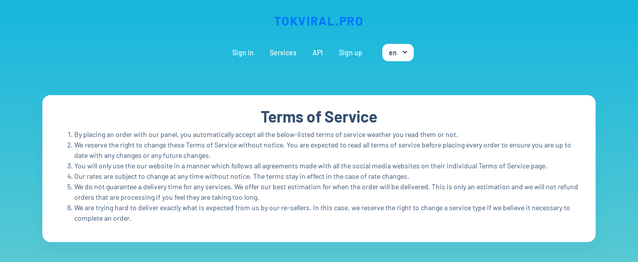

--- FILE ---
content_type: text/css
request_url: https://storage.perfectcdn.com/78iv3s/dtr2xu2lfku0k4aa.css
body_size: 17986
content:
:root { --color-id-139: rgba(97, 118, 142, 0.8); --color-id-140: linear-gradient(0deg , rgba(139, 217, 202, 1) 0% , rgba(22, 182, 222, 0) 100% ); --color-id-141: linear-gradient(0deg , rgba(139, 217, 203, 1) 0% , rgba(22, 182, 222, 1) 100% ); --color-id-142: rgba(0, 116, 255, 1); --color-id-143: rgba(38, 162, 94, 0.2); --color-id-144: rgba(0, 116, 255, 0.2); --color-id-145: rgba(0, 116, 255, 1); --color-id-146: linear-gradient(0deg , rgba(22, 182, 221, 1) 0% , rgba(139, 217, 202, 0) 100% ); --color-id-147: rgba(255, 193, 7, 1); --color-id-148: rgba(255, 255, 255, 1); --color-id-149: rgba(38, 163, 94, 1); --color-id-150: rgba(51, 78, 110, 1); --color-id-151: rgba(230, 244, 242, 1); --color-id-152: rgba(104, 206, 212, 1); --color-id-153: rgba(51, 78, 110, 0.05); --color-id-154: rgba(255, 78, 78, 1); --color-id-155: linear-gradient(90deg , rgba(255, 255, 255, 1) 0% , rgba(230, 244, 242, 1) 100% ); --color-id-156: linear-gradient(0deg , rgba(230, 244, 242, 1) 0% , rgba(255, 255, 255, 1) 100% ); --color-id-157: rgba(255, 78, 78, 0.2); --color-id-158: rgba(104, 206, 212, 0.25); --color-id-159: rgba(211, 234, 231, 1); --color-id-160: rgba(97, 118, 142, 1); --color-id-161: rgba(255, 255, 255, 1); --color-id-162: rgba(104, 206, 212, 0.8); --color-id-163: rgba(255, 255, 255, 0.2); --color-id-164: rgba(255, 255, 255, 1); --color-id-165: rgba(20, 221, 215, 1); --color-id-166: rgba(26, 135, 255, 1); --color-id-167: rgba(255, 193, 87, 1); --color-id-168: rgba(255, 69, 135, 1); --color-id-169: rgba(0, 0, 0, 1); --color-id-170: rgba(145, 89, 255, 1); --color-id-171: rgba(20, 221, 215, 0.32); --color-id-172: rgba(26, 135, 255, 0.32); --color-id-173: rgba(255, 193, 87, 0.32); --color-id-174: rgba(255, 69, 135, 0.32); --text-dark: var(--color-id-150);--text-white: var(--color-id-161);--link: var(--color-id-145); } .body-public { background: var(--color-id-141); color: var(--text-white) }.body-internal { background: var(--color-id-141); color: var(--text-white); }.text-white { color: var(--color-id-161); }.text-dark { color: var(--color-id-150); }.body a, .body a:focus { color: var(--color-id-145); } 
        @font-face {
          font-family: "Barlow";
          font-style: normal;
          font-weight: 100;
          font-display: swap;
          src: url(https://fonts.gstatic.com/s/barlow/v4/7cHrv4kjgoGqM7E3b8s8yn4hnCci.ttf) format('woff');
        }
        @font-face {
          font-family: "Barlow";
          font-style: italic;
          font-weight: 100;
          font-display: swap;
          src: url(https://fonts.gstatic.com/s/barlow/v4/7cHtv4kjgoGqM7E_CfNYwHoDmTcibrA.ttf) format('woff');
        }
        @font-face {
          font-family: "Barlow";
          font-style: normal;
          font-weight: 200;
          font-display: swap;
          src: url(https://fonts.gstatic.com/s/barlow/v4/7cHqv4kjgoGqM7E3w-oc4FAtlT47dw.ttf) format('woff');
        }
        @font-face {
          font-family: "Barlow";
          font-style: italic;
          font-weight: 200;
          font-display: swap;
          src: url(https://fonts.gstatic.com/s/barlow/v4/7cHsv4kjgoGqM7E_CfP04Voptzsrd6m9.ttf) format('woff');
        }
        @font-face {
          font-family: "Barlow";
          font-style: normal;
          font-weight: 300;
          font-display: swap;
          src: url(https://fonts.gstatic.com/s/barlow/v4/7cHqv4kjgoGqM7E3p-kc4FAtlT47dw.ttf) format('woff');
        }
        @font-face {
          font-family: "Barlow";
          font-style: italic;
          font-weight: 300;
          font-display: swap;
          src: url(https://fonts.gstatic.com/s/barlow/v4/7cHsv4kjgoGqM7E_CfOQ4loptzsrd6m9.ttf) format('woff');
        }
        @font-face {
          font-family: "Barlow";
          font-style: normal;
          font-weight: 400;
          font-display: swap;
          src: url(https://fonts.gstatic.com/s/barlow/v4/7cHpv4kjgoGqM7EPC8E46HsxnA.ttf) format('woff');
        }
        @font-face {
          font-family: "Barlow";
          font-style: italic;
          font-weight: 400;
          font-display: swap;
          src: url(https://fonts.gstatic.com/s/barlow/v4/7cHrv4kjgoGqM7E_Ccs8yn4hnCci.ttf) format('woff');
        }
        @font-face {
          font-family: "Barlow";
          font-style: normal;
          font-weight: 500;
          font-display: swap;
          src: url(https://fonts.gstatic.com/s/barlow/v4/7cHqv4kjgoGqM7E3_-gc4FAtlT47dw.ttf) format('woff');
        }
        @font-face {
          font-family: "Barlow";
          font-style: italic;
          font-weight: 500;
          font-display: swap;
          src: url(https://fonts.gstatic.com/s/barlow/v4/7cHsv4kjgoGqM7E_CfPI41optzsrd6m9.ttf) format('woff');
        }
        @font-face {
          font-family: "Barlow";
          font-style: normal;
          font-weight: 600;
          font-display: swap;
          src: url(https://fonts.gstatic.com/s/barlow/v4/7cHqv4kjgoGqM7E30-8c4FAtlT47dw.ttf) format('woff');
        }
        @font-face {
          font-family: "Barlow";
          font-style: italic;
          font-weight: 600;
          font-display: swap;
          src: url(https://fonts.gstatic.com/s/barlow/v4/7cHsv4kjgoGqM7E_CfPk5Foptzsrd6m9.ttf) format('woff');
        }
        @font-face {
          font-family: "Barlow";
          font-style: normal;
          font-weight: 700;
          font-display: swap;
          src: url(https://fonts.gstatic.com/s/barlow/v4/7cHqv4kjgoGqM7E3t-4c4FAtlT47dw.ttf) format('woff');
        }
        @font-face {
          font-family: "Barlow";
          font-style: italic;
          font-weight: 700;
          font-display: swap;
          src: url(https://fonts.gstatic.com/s/barlow/v4/7cHsv4kjgoGqM7E_CfOA5Voptzsrd6m9.ttf) format('woff');
        }
        @font-face {
          font-family: "Barlow";
          font-style: normal;
          font-weight: 800;
          font-display: swap;
          src: url(https://fonts.gstatic.com/s/barlow/v4/7cHqv4kjgoGqM7E3q-0c4FAtlT47dw.ttf) format('woff');
        }
        @font-face {
          font-family: "Barlow";
          font-style: italic;
          font-weight: 800;
          font-display: swap;
          src: url(https://fonts.gstatic.com/s/barlow/v4/7cHsv4kjgoGqM7E_CfOc5loptzsrd6m9.ttf) format('woff');
        }
        @font-face {
          font-family: "Barlow";
          font-style: normal;
          font-weight: 900;
          font-display: swap;
          src: url(https://fonts.gstatic.com/s/barlow/v4/7cHqv4kjgoGqM7E3j-wc4FAtlT47dw.ttf) format('woff');
        }
        @font-face {
          font-family: "Barlow";
          font-style: italic;
          font-weight: 900;
          font-display: swap;
          src: url(https://fonts.gstatic.com/s/barlow/v4/7cHsv4kjgoGqM7E_CfO451optzsrd6m9.ttf) format('woff');
        } html, body, .body { font-family: "Barlow", sans-serif; font-size: 14px; font-style: normal; font-weight: 400; }h1 { font-family: "Barlow", sans-serif; font-size: 3rem; font-style: normal; font-weight: 700; }h2 { font-family: "Barlow", sans-serif; font-size: 2.25rem; font-style: normal; font-weight: 700; }h3 { font-family: "Barlow", sans-serif; font-size: 1.875rem; font-style: normal; font-weight: 700; }h4 { font-family: "Barlow", sans-serif; font-size: 1.5rem; font-style: normal; font-weight: 700; }h5 { font-family: "Barlow", sans-serif; font-size: 1.25rem; font-style: normal; font-weight: 700; }h6 { font-family: "Barlow", sans-serif; font-size: 1rem; font-style: normal; font-weight: 700; } :root { --button_secondary_text_color: var(--color-id-161);--button_secondary_background_color: var(--color-id-160);--button_secondary_border_color: transparent;--button_secondary_hover_text_color: var(--color-id-161);--button_secondary_hover_background_color: var(--color-id-139);--button_secondary_hover_border_color: transparent;--button_secondary_box_shadow: none;--button_primary_text_color: var(--color-id-161);--button_primary_background_color: var(--color-id-152);--button_primary_border_color: transparent;--button_primary_hover_text_color: var(--color-id-161);--button_primary_hover_background_color: var(--color-id-162);--button_primary_hover_border_color: transparent;--button_primary_box_shadow: 0px 8px 24px 0px var(--color-id-158);--button_action_text_color: var(--color-id-161);--button_action_background_color: var(--color-id-152);--button_action_border_color: transparent;--button_action_hover_text_color: var(--color-id-161);--button_action_hover_background_color: var(--color-id-162);--button_action_hover_border_color: transparent;--button_action_box_shadow: 0px 8px 24px 0px var(--color-id-158); } .btn {  } .btn-big-secondary { font-weight: 700; font-style: normal; font-size: null; padding-left: 12px; padding-right: 12px; padding-top: 12px; padding-bottom: 12px; color: var(--button_secondary_text_color) !important; background: var(--button_secondary_background_color); border-color: var(--button_secondary_border_color); box-shadow: var(--button_secondary_box_shadow); border-style: none; border-top-left-radius: 12px; border-top-right-radius: 12px; border-bottom-left-radius: 12px; border-bottom-right-radius: 12px; border-left-width: 0px; border-right-width: 0px; border-top-width: 0px; border-bottom-width: 0px;  } .btn-big-secondary:hover { color: var(--button_secondary_hover_text_color) !important; background: var(--button_secondary_hover_background_color); border-color: var(--button_secondary_hover_border_color); text-decoration: none;  } .btn-big-secondary:focus { color: var(--button_secondary_text_color) !important; background: var(--button_secondary_background_color); border-color: var(--button_secondary_border_color); text-decoration: none;  } .btn-actions { font-weight: 700; font-style: normal; font-size: null; padding-left: 16px; padding-right: 16px; padding-top: 4px; padding-bottom: 4px; color: var(--button_action_text_color) !important; background: var(--button_action_background_color); border-color: var(--button_action_border_color); box-shadow: var(--button_action_box_shadow); border-style: none; border-top-left-radius: 6px; border-top-right-radius: 6px; border-bottom-left-radius: 6px; border-bottom-right-radius: 6px; border-left-width: 0px; border-right-width: 0px; border-top-width: 0px; border-bottom-width: 0px;  } .btn-actions:hover { color: var(--button_action_hover_text_color) !important; background: var(--button_action_hover_background_color); border-color: var(--button_action_hover_border_color); text-decoration: none;  } .btn-actions:focus { color: var(--button_action_text_color) !important; background: var(--button_action_background_color); border-color: var(--button_action_border_color); text-decoration: none;  } .btn-big-primary { font-weight: 700; font-style: normal; font-size: null; padding-left: 12px; padding-right: 12px; padding-top: 12px; padding-bottom: 12px; color: var(--button_primary_text_color) !important; background: var(--button_primary_background_color); border-color: var(--button_primary_border_color); box-shadow: var(--button_primary_box_shadow); border-style: none; border-top-left-radius: 12px; border-top-right-radius: 12px; border-bottom-left-radius: 12px; border-bottom-right-radius: 12px; border-left-width: 0px; border-right-width: 0px; border-top-width: 0px; border-bottom-width: 0px;  } .btn-big-primary:hover { color: var(--button_primary_hover_text_color) !important; background: var(--button_primary_hover_background_color); border-color: var(--button_primary_hover_border_color); text-decoration: none;  } .btn-big-primary:focus { color: var(--button_primary_text_color) !important; background: var(--button_primary_background_color); border-color: var(--button_primary_border_color); text-decoration: none;  } .btn-big-primary.dropdown-toggle + .dropdown-menu .dropdown-item.active { color: var(--button_primary_text_color)!important; background-color: var(--button_primary_background_color)!important;  } .show > .btn-big-primary.dropdown-toggle { color: var(--button_primary_hover_text_color)!important; background-color: var(--button_primary_hover_background_color)!important; border-color: var(--button_primary_hover_border_color)!important;  }:root { --navbar_private_items_text_color: var(--color-id-161);--navbar_private_background_color: transparent;--navbar_private_items_hover_text_color: var(--color-id-151);--navbar_private_items_hover_background_color: transparent;--navbar_private_items_active_text_color: var(--color-id-161);--navbar_private_items_active_background_color: transparent;--navbar_private_box_shadow: none;--navbar_private_balance_text_color: inherit;--navbar_private_balance_background_color: transparent;--navbar_private_balance_box_shadow: none;--navbar_public_box_shadow: none;--navbar_public_items_text_color: var(--color-id-161);--navbar_public_items_border_color: transparent;--navbar_public_background_color: transparent;--navbar_public_items_active_border_color: transparent;--navbar_public_items_hover_text_color: var(--color-id-151);--navbar_public_items_hover_background_color: transparent;--navbar_public_items_active_text_color: var(--color-id-161);--navbar_public_items_active_background_color: var(--color-id-163); } .wrapper-navbar { --public-navbar-height: 64px;  } .wrapper-sidebar-navbar .wrapper-content { padding-top: 80px;  } .wrapper-navbar .component_navbar_sub { height: 64px;  } + .component_navbar_sub { height: 64px;  }  + .wrapper-content { padding-top: 80px;  } .component-sidebar__menu-logo { height: 80px;  } .sidebar-block__left-menu { padding-bottom: 80px!important;  } .navbar-nav-currencies { color: var(--navbar_private_items_text_color); font-size: null; padding-left: 16px!important; padding-right: 16px!important;  } .component-navbar-public__wrapper { height: 64px;  } .component-navbar-private__wrapper { height: 80px;  } .component-navbar-public-brand a { text-decoration: none; color: inherit;  } .component-navbar-public-brand { text-decoration: none; color: inherit;  } .component-navbar-public-brand:hover { text-decoration: none;  } .component-navbar-private__wrapper .sidebar-block__top-brand { display: none;  } .component-navbar-logo { display: flex;  } .component-navbar-logo a { display: flex; width: inherit;  } .component-navbar-nav-item { position: relative;  } .component-navbar-public-nav-item {  } .component-navbar-private-nav-item { height: 80px;  } .component-navbar-nav-link { display: flex; align-items: center; justify-content: center; text-decoration: none; height: 100%; font-size: null; font-weight: 500;  } .component-navbar-nav-link .badge { margin-left: 6px; margin-right: 6px;  } .component-navbar-nav-link .component-navbar-nav-link-icon { display: flex; min-width: 26px; padding: 0px 3px;  } .component-navbar-nav-link__navbar-private { color: var(--navbar_private_items_text_color)!important; background: var(--navbar_private_background_color); padding-left: 16px; padding-right: 16px; padding-top: 8px; padding-bottom: 8px;  } .component-navbar-nav-link__navbar-private:hover { color: var(--navbar_private_items_hover_text_color)!important; background: var(--navbar_private_items_hover_background_color); text-decoration: none;  } .component-navbar-nav-link-active__navbar-private { color: var(--navbar_private_items_active_text_color)!important; background: var(--navbar_private_items_active_background_color);  } .component-navbar-nav-link-active__navbar-private:hover { color: var(--navbar_private_items_active_text_color)!important; background: var(--navbar_private_items_active_background_color);  } .component-navbar-nav-link-active__navbar-private:focus { color: var(--navbar_private_items_active_text_color)!important; background: var(--navbar_private_items_active_background_color);  } .component-navbar-nav-link__navbar-public { color: var(--navbar_public_items_text_color)!important; background: var(--navbar_public_items_background_color); padding-left: 16px; padding-right: 16px; padding-top: 8px; padding-bottom: 8px; border-style: none; border-top-left-radius: 12px; border-top-right-radius: 12px; border-bottom-left-radius: 12px; border-bottom-right-radius: 12px; border-left-width: 0px; border-right-width: 0px; border-top-width: 0px; border-bottom-width: 0px;  } .component-navbar-nav-link__navbar-public:hover { color: var(--navbar_public_items_hover_text_color) !important; background: var(--navbar_public_items_hover_background_color); text-decoration: none;  } .component-navbar-nav-link__navbar-public:focus { color: var(--navbar_public_items_hover_text_color)!important; background: var(--navbar_public_items_hover_background_color); text-decoration: none;  } .component-navbar-nav-link-active__navbar-public { color: var(--navbar_public_items_active_text_color)!important; background: var(--navbar_public_items_active_background_color);  } .component-navbar-nav-link-active__navbar-public:hover { color: var(--navbar_public_items_active_text_color)!important; background: var(--navbar_public_items_active_background_color);  } .component-navbar-nav-link-active__navbar-public:focus { color: var(--navbar_public_items_active_text_color)!important; background: var(--navbar_public_items_active_background_color);  } .component-navbar-public { height: 64px; box-shadow: var(--navbar_public_box_shadow);  } .component-navbar-private { height: 80px; box-shadow: var(--navbar_private_box_shadow);  } .component-navbar__navbar-private { background: var(--navbar_private_background_color); box-shadow: var(--navbar_private_box_shadow);  } .component-navbar__navbar-public { width: 100%; background: var(--navbar_public_background_color); box-shadow: var(--navbar_public_box_shadow);  } .component-navbar-balance-wrap__navbar-private { padding-top: 22px; padding-bottom: 22px;  } .component-navbar-balance-item__navbar-private { display: flex; align-items: center; justify-content: center; height: 100%; text-decoration: none; font-weight: 500; font-style: normal; color: var(--navbar_private_balance_text_color) !important; background: var(--navbar_private_balance_background_color); padding-left: 16px; padding-right: 16px; border-top-left-radius: 12px; border-top-right-radius: 12px; border-bottom-left-radius: 12px; border-bottom-right-radius: 12px; box-shadow: var(--navbar_private_balance_box_shadow);  } .component-navbar-balance-item__navbar-private:hover { color: var(--navbar_private_balance_text_color) !important; text-decoration: none;  } .component-navbar-private-brand { color: var(--navbar_private_items_text_color); font-size: 0px;  } .component-navbar__navbar-private .navbar { height: 80px;  } .component-navbar__navbar-public .navbar { height: 64px;  } .component-navbar__navbar-public-padding .navbar { padding-top: 24px; padding-bottom: 24px;  } .navbar-burger { position: relative;  } .navbar-light .navbar-toggler { border: none; outline: none; position: relative;  } .navbar-burger-line { display: block; height: 2px; width: 24px; position: relative;  } .navbar-burger-line:before { content: ' '; display: block; position: absolute; left: 0; top: -7px; height: 2px; width: 24px;  } .navbar-burger-line:after { content: ' '; display: block; position: absolute; left: 0; top: 7px; height: 2px; width: 24px;  } .component-navbar__navbar-public .navbar-burger-line:before { background: var(--navbar_public_items_text_color);  } .component-navbar__navbar-private .navbar-burger-line:before { background: var(--navbar_private_items_text_color);  } .component-navbar__navbar-private .navbar-burger-line:after { background: var(--navbar_private_items_text_color);  } .component-navbar__navbar-public .navbar-burger-line:after { background: var(--navbar_public_items_text_color);  } .component-navbar__navbar-public .navbar-burger-line { background: var(--navbar_public_items_text_color);  } .component-navbar__navbar-private .navbar-burger-line { background: var(--navbar_private_items_text_color);  } .navbar-nav { padding-right: 0px; margin-top: 0px;  } .component-navbar-collapse-divider { height: 1px; width: 100%; display: none; opacity: 0.2;  } .component-navbar__navbar-private .component-navbar-collapse-divider { background: var(--navbar_private_items_text_color);  } .component-navbar__navbar-public .component-navbar-collapse-divider { background: var(--navbar_public_items_text_color);  } .navbar-dropdown { position: relative; display: inline-block; margin-top: 4px; padding-bottom: 4px;  } .navbar-dropdown__container { position: absolute; padding: 0px; margin: 0px; top: 100%; background: undefined; min-width: 100%; border-top-left-radius: undefined; border-top-right-radius: undefined; border-bottom-left-radius: undefined; border-bottom-right-radius: undefined; border-color: undefined; box-shadow: undefined; border-style: undefined; border-left-width: undefined; border-right-width: undefined; border-top-width: undefined; border-bottom-width: undefined;  } .navbar-dropdown__item { list-style: none;  } .navbar-dropdown__link { display: block; width: 100%; text-decoration: none; color: undefined; background: undefined; padding-top: undefined; padding-bottom: undefined; padding-left: undefined; padding-right: undefined;  } .navbar-dropdown__link:hover { color: undefined; background: undefined; text-decoration: none;  } .component-navbar-public-brand h1, .component-navbar-public-brand h2, .component-navbar-public-brand h3, .component-navbar-public-brand h4, .component-navbar-public-brand h5, .component-navbar-public-brand h6 { margin-bottom: 0px;  } .component-navbar-public-brand>*:first-child { width: 100%;  } .component-sidebar__menu-brand h1, .component-sidebar__menu-brand h2, .component-sidebar__menu-brand h3, .component-sidebar__menu-brand h4, .component-sidebar__menu-brand h5, .component-sidebar__menu-brand h6 { margin-bottom: 0px;  } .component-sidebar__menu-brand>*:first-child { width: 100%;  } @media (max-width: 991px) {  .component-navbar-private__wrapper-sticky { height: 80px!important;  } .component-navbar-logo { width: inherit;  } .sidebar-block__top-logo { max-height: 80px;  } .component-navbar__navbar-public .navbar { display: flex; flex-wrap: wrap; height: auto; min-height: 64px; padding: 0px 1rem;  } .component-navbar__navbar-private .navbar { height: auto; min-height: 80px; flex-wrap: wrap; padding: 0px 1rem;  } .component-navbar__navbar-private .navbar .navbar-private__header { min-height: 80px;  } .component-navbar__navbar-public .navbar .navbar-public__header { display: flex; justify-content: space-between; align-items: center; width: 100%; min-height: 64px;  } .component-navbar-private__wrapper { height: auto;  }  + .wrapper-content { padding-top: 0px;  } .component-navbar__navbar-public .navbar-collapse { position: relative; top: 0px; left: 0px; width: 100%; background: none;  } .component-navbar__navbar-private .navbar-collapse { position: relative; top: 0px; left: 0px; width: 100%; background: none;  } .component-navbar__navbar-private .component-navbar-collapse { flex-wrap: wrap;  } .component-navbar__navbar-private .component-navbar-private-nav-item { height: auto;  } .component-navbar-collapse { padding-top: 8px; padding-bottom: 8px;  } .component-navbar-collapse-divider { display: none;  } .component-navbar-nav-link { width: 100%; justify-content: flex-start;  } .navbar-nav { width: 100%;  } .component-navbar-private__wrapper .sidebar-block__top-brand { display: block;  } .component-navbar-private-brand { font-size: unset;  } .navbar { flex-flow: row;  } .navbar-nav-currencies { padding-left: 0px !important; padding-right: 0px !important;  } }:root { --sidebar_box_shadow: 0px 8px 24px 0px var(--color-id-153);--sidebar_border_color: transparent;--sidebar_items_text_color: var(--color-id-161);--sidebar_items_border_color: transparent;--sidebar_background_color: var(--color-id-163);--sidebar_brand_text_color: inherit;--sidebar_brand_background_color: transparent;--sidebar_items_hover_text_color: var(--color-id-151);--sidebar_items_hover_background_color: transparent;--sidebar_items_hover_border_color: transparent;--sidebar_items_active_text_color: var(--color-id-150);--sidebar_items_active_background_color: var(--color-id-148);--sidebar_items_active_border_color: transparent; } .component-sidebar_wrapper { flex-basis: 290px; width: 290px;  } .component-sidebar { background: var(--sidebar_background_color); width: 290px; box-shadow: var(--sidebar_box_shadow); border-color: var(--sidebar_border_color); border-left-width: 0px; border-right-width: 0px; border-top-width: 0px; border-bottom-width: 0px; border-style: none;  } .component-navbar__navbar-private { --navbar-margin: 290px; width: calc(100% - var(--navbar-margin) - var(--editor-sidebar));  } .component-sidebar__menu { max-height: calc(100vh); overflow-y: auto;  } .component-sidebar__menu .sidebar-block__left-menu { padding-top: 24px; padding-left: 0px; padding-right: 0px;  } .component-sidebar__menu-logo { display: flex; justify-content: flex-start; color: var(--sidebar_brand_text_color);  } .component-sidebar__menu-logo a { text-decoration: none; color: var(--sidebar_brand_text_color);  } .component-sidebar__menu-logo a:hover { text-decoration: none;  } .component-sidebar__menu .component-navbar-logo { width: 100%; height: 100%; background-repeat: no-repeat; background-size: contain; background-position: center center; margin-left: 12px; margin-right: 12px;  } .component-sidebar__menu-brand { display: flex; align-items: center; width: 100%; padding-left: 12px; padding-right: 12px; color: var(--sidebar_brand_text_color); user-select: text; white-space: pre-wrap; overflow-wrap: break-word;  } .component-sidebar__menu-brand a { text-decoration: none;  } .component-sidebar__menu-item { list-style: none;  } .component-sidebar__menu-item-link { display: flex; align-items: center; word-break: break-all; font-size: null; font-weight: 500; font-style: normal; color: var(--sidebar_items_text_color)!important; background: transparent; padding-left: 12px; padding-right: 12px; padding-top: 8px; padding-bottom: 8px; margin-left: 20px; margin-right: 20px; margin-top: 8px; margin-bottom: 8px; border-top-left-radius: 12px; border-top-right-radius: 12px; border-bottom-left-radius: 12px; border-bottom-right-radius: 12px; border-color: var(--sidebar_items_border_color); border-left-width: 0px; border-right-width: 0px; border-top-width: 0px; border-bottom-width: 0px; border-style: none; text-decoration: none;  } .component-sidebar__menu-item-link .badge { margin-left: auto;  } .sidebar-rtl .component-sidebar__menu-item-link .badge { margin-left: 0px!important; margin-right: auto;  } .component-sidebar__menu-item-link:hover { color: var(--sidebar_items_hover_text_color)!important; background: var(--sidebar_items_hover_background_color); border-color: var(--sidebar_items_hover_border_color); text-decoration: none;  } .component-sidebar__menu-item-active .component-sidebar__menu-item-link { color: var(--sidebar_items_active_text_color)!important; background: var(--sidebar_items_active_background_color); border-color: var(--sidebar_items_active_border_color); font-weight: bold;  } .component_private_navbar .component-sidebar__menu-logo { background: var(--sidebar_brand_background_color);  } @media (max-width: 991px) {  .component-navbar__navbar-private { width: 100%;  } .sidebar-block__top-logo { --sidebar-width: 290px; max-width: calc(var(--sidebar-width) - 40px);  } .component-sidebar_wrapper { display: none;  } }:root { --form_group_input_background_color: var(--color-id-151);--form_group_input_text_color: var(--color-id-150);--form_group_input_border_color: transparent;--form_group_input_box_shadow: none;--form_group_input_focus_background_color: var(--color-id-159);--form_group_input_focus_text_color: var(--color-id-150);--form_group_input_focus_border_color: transparent;--form_group_input_label_text_color: var(--color-id-150);--form_group_input_small_text_color: var(--color-id-150);--form_group_dropdown_box_shadow: 0px 8px 24px 0px var(--color-id-153);--form_group_dropdown_border_color: transparent;--form_group_dropdown_items_background_color: var(--color-id-148);--form_group_dropdown_items_text_color: var(--color-id-150);--form_group_dropdown_items_active_text_color: var(--color-id-152);--form_group_dropdown_items_active_background_color: transparent;--form_group_dropdown_items_hover_background_color: var(--color-id-152);--form_group_dropdown_items_hover_text_color: var(--color-id-161);--form_group_icon_color: var(--color-id-160);--form_group_search_placeholder: var(--color-id-160); } textarea { resize: none;  } .form-control { background-color: var(--form_group_input_background_color)!important; border-color: var(--form_group_input_border_color); color: var(--form_group_input_text_color); font-size: null; font-weight: inherit; height: 40px; border-top-left-radius: 8px; border-top-right-radius: 8px; border-bottom-left-radius: 8px; border-bottom-right-radius: 8px; border-left-width: 0px; border-right-width: 0px; border-top-width: 0px; border-bottom-width: 0px; border-style: none; padding-left: 12px; padding-right: 12px; box-shadow: var(--form_group_input_box_shadow); outline: none;  } .form-group input:read-only { opacity: 0.5;  } .form-group input:read-only:focus { background-color: var(--form_group_input_background_color)!important; border-color: var(--form_group_input_border_color); color: var(--form_group_input_text_color);  } .form-group input:-moz-read-only { opacity: 0.5;  } .form-group input:disabled { opacity: 0.5;  } .form-control:focus { background-color: var(--form_group_input_focus_background_color) !important; border-color: var(--form_group_input_focus_border_color); color: var(--form_group_input_focus_text_color); box-shadow: none; outline: none;  } textarea.form-control { height: 160px;  } .form-group label { font-weight: 700; font-style: normal; color: var(--form_group_input_label_text_color); font-size: null; margin-bottom: 8px;  } .form-group small { display: block; color: var(--form_group_input_small_text_color); font-size: 0.9rem; margin-top: 8px;  } select.form-control:not([multiple]) { -webkit-appearance: none; -moz-appearance: none; background-position: right 12px top 50%, 0 0; background-repeat: no-repeat; background-image: url([data-uri]);  } .input-group .form-control { border-top-right-radius: 0px; border-bottom-right-radius: 0px;  } .input-group-prepend .btn { z-index: inherit;  } .input-group-append .btn { z-index: inherit; border-bottom-left-radius: 0px!important; border-top-left-radius: 0px!important; border-top-right-radius: 8px; border-bottom-right-radius: 8px; display: flex; align-items: center; justify-content: center;  } .input-group-btn .btn { z-index: inherit; border-bottom-left-radius: 0px; border-top-left-radius: 0px; display: flex; align-items: center; justify-content: center; height: 100%;  } .form-group-rtl select.form-control:not([multiple]) { background-position: left 18px top 50%, 0 0;  } .form-group-rtl .form-group { text-align: right;  } .form-group-rtl .form-group label { text-align: right;  } .form-group-rtl .form-group small { text-align: right;  } .form-group-rtl .input-group .form-control { border-top-left-radius: 0px!important; border-bottom-left-radius: 0px!important; border-top-right-radius: 8px!important; border-bottom-right-radius: 8px!important;  } .form-group-rtl .input-group-append .btn { border-bottom-right-radius: 0px!important; border-top-right-radius: 0px!important; border-bottom-left-radius: 8px!important; border-top-left-radius: 8px!important;  } .form-group-rtl .input-group-btn .btn { border-bottom-right-radius: 0px!important; border-top-right-radius: 0px!important; border-bottom-left-radius: 8px!important; border-top-left-radius: 8px!important;  } .form-group-rtl .dropdown-menu { right: 0px!important; transform: none!important; top: 100%!important; text-align: start!important;  } .form-group-rtl .dropdown-toggle { text-align: right!important;  } .form-group-rtl .dropdown-toggle::after { margin-right: 0.255em; margin-left: 0px!important;  } .form-group-rtl .select2-container { left: auto !important;  } .form-group-rtl .bootstrap-datetimepicker-widget.dropdown-menu { inset: inherit !important;  } .form-group-rtl .bootstrap-datetimepicker-widget .list-unstyled { padding-right: 0px;  } .select2-container .select2-selection--single { height: 40px;  } .form-group .select2-container .dropdown-menu { padding: 0px; margin: 0px;  } .form-group .select2-container--open .dropdown-menu { background-color: var(--form_group_dropdown_items_background_color); color: var(--form_group_dropdown_items_text_color); border-top-left-radius: 8px; border-top-right-radius: 8px; border-bottom-left-radius: 8px; border-bottom-right-radius: 8px;  } .form-group .select2-container--open .select2-dropdown { margin-top: 8px; border-left-width: 0px; border-right-width: 0px; border-top-width: 0px; border-bottom-width: 0px; border-color: var(--form_group_dropdown_border_color); border-style: solid; box-shadow: var(--form_group_dropdown_box_shadow); overflow: hidden;  } .form-group .select2-search__field { padding-left: 2.3rem;  } .form-group .select2-results__option a { font-weight: inherit; padding-left: 12px; padding-right: 12px; color: var(--form_group_dropdown_items_text_color); background-color: var(--form_group_dropdown_items_background_color); text-decoration: none;  } .form-group .select2-results__option { font-weight: inherit; font-size: null;  } .form-group .select2-results__option.active a { color: var(--form_group_dropdown_items_active_text_color); background-color: var(--form_group_dropdown_items_background_color); text-decoration: none;  } .form-group .select2-results__option a:hover { color: var(--form_group_dropdown_items_hover_text_color); background-color: var(--form_group_dropdown_items_hover_background_color); text-decoration: none;  } .form-group .select2-results__option.active a:hover { color: var(--form_group_dropdown_items_hover_text_color); background-color: var(--form_group_dropdown_items_hover_background_color); text-decoration: none;  } .form-group .select2-dropdown, .select2-results__options { padding-top: 0px; border-top-left-radius: 8px; border-top-right-radius: 8px; border-bottom-left-radius: 8px; border-bottom-right-radius: 8px; max-height: 408px!important;  } .form-group .select2-results__options { border-top-left-radius: 8px; border-top-right-radius: 8px;  } .form-group .select2-container--open .select2-selection--single { background-color: var(--form_group_input_focus_background_color); border-bottom-left-radius: 8px; border-bottom-right-radius: 8px;  } .form-group .select2-selection--single { display: flex; align-items: center;  } .form-group .select2-search__field-icon { padding-left: 0.6em; color: var(--form_group_input_text_color); display: flex; align-items: center;  } .form-group .select2-selection__id { vertical-align: middle;  } .form-group .select2-search--dropdown { padding-left: 8px; padding-right: 8px; padding-bottom: 8px; padding-top: 6px;  } .form-group .select2-selection__arrow b { border-top-color: var(--form_group_input_text_color);  } .form-group .select2-container--open .select2-selection__arrow b { border-bottom-color: var(--form_group_input_text_color);  } .select2-container--default .select2-results__option[aria-selected=true] { background-color: inherit;  } .form-group .files-wrapper .files-label { color: var(--form_group_input_label_text_color);  } .form-group .search-dropdown .input-wrapper { position: relative; --form-group-search-paddings: 12px; --form-group-border-width-right: 0px; --form-group-border-width-left: 0px;  } .form-group .search-dropdown .input-wrapper .form-control { padding-left: calc(var(--form-group-search-paddings) + 28px); padding-right: calc(var(--form-group-search-paddings) + 14px);  } .form-group .search-dropdown .input-wrapper .input-wrapper__prepend, .form-group .search-dropdown .input-wrapper .input-wrapper__append { position: absolute; background: none; border: none; top: 50%; transform: translateY(-50%); padding: 0px 2px; color: var(--form_group_icon_color);  } .form-group .search-dropdown .input-wrapper .input-wrapper__prepend:hover, .form-group .search-dropdown .input-wrapper .input-wrapper__append:hover { opacity: 0.5;  } .form-group .search-dropdown .input-wrapper .input-wrapper__prepend { left: var(--form-group-search-paddings);  } .form-group .search-dropdown .input-wrapper .input-wrapper__append { font-size: 12px; right: 16px;  } .form-group .search-dropdown .input-wrapper .form-control::placeholder { color: var(--form_group_search_placeholder);  } .form-group .search-dropdown .input-wrapper .form-control::-webkit-input-placeholder { color: var(--form_group_search_placeholder);  } .form-group .search-dropdown .input-wrapper .form-control::-moz-placeholder { color: var(--form_group_search_placeholder);  } .form-group .search-dropdown .input-wrapper .form-control::-ms-input-placeholder { color: var(--form_group_search_placeholder);  } .form-group-rtl .search-dropdown .input-wrapper .form-control { padding-right: calc(var(--form-group-search-paddings) + 28px); padding-left: calc(var(--form-group-search-paddings) + 14px);  } .form-group-rtl .search-dropdown .input-wrapper .input-wrapper__prepend { left: auto; right: var(--form-group-search-paddings);  } .form-group-rtl .search-dropdown .input-wrapper .input-wrapper__append { right: auto; left: 16px;  }:root { --services_description_background_color: var(--color-id-151);--services_description_border_color: transparent;--services_description_text_color: var(--color-id-150);--services_description_box_shadow: none; } .panel-description { padding-top: 8px; padding-left: 12px; padding-right: 12px; padding-bottom: 8px; color: var(--services_description_text_color); font-size: null; border-color: var(--services_description_border_color); background: var(--services_description_background_color); border-top-left-radius: 8px; border-top-right-radius: 8px; border-bottom-left-radius: 8px; border-bottom-right-radius: 8px; border-left-width: 0px; border-right-width: 0px; border-top-width: 0px; border-bottom-width: 0px; border-style: none; box-shadow: var(--services_description_box_shadow);  }:root { --checkbox_radio_text_color: var(--color-id-148);--checkbox_radio_checked_background_color: var(--color-id-152);--checkbox_radio_unchecked_background_color: var(--color-id-151); } .form-group__checkbox { display: block; position: relative; -webkit-user-select: none; -moz-user-select: none; -ms-user-select: -ms-user-select; user-select: none;  } .form-group__checkbox label { margin-bottom: 0px; font-weight: 400; font-style: normal;  } .form-group__checkbox-label { width: 16px; height: 16px; margin-right: 8px; position: relative; vertical-align: middle;  } .form-group__label-title { position: relative; vertical-align: middle;  } .form-group__checkbox input { position: absolute; opacity: 0; cursor: pointer; height: 0; width: 0;  } .checkmark { position: absolute; top: 0; left: 0; cursor: pointer; font-size: 16px; width: 16px; height: 16px; background: var(--checkbox_radio_unchecked_background_color); border-top-left-radius: 3px; border-top-right-radius: 3px; border-bottom-left-radius: 3px; border-bottom-right-radius: 3px;  } .form-group__checkbox:hover input ~ .checkmark { background: var(--checkbox_radio_unchecked_background_color);  } .form-group__checkbox input:checked ~ .checkmark { background: var(--checkbox_radio_checked_background_color);  } .form-group__checkbox:after { content: ' '; position: absolute; display: none;  } .form-group__checkbox input:checked ~ .checkmark:after { content: "\f00c"; display: flex; align-items: center; justify-content: center; font-family: 'Font Awesome 5 Pro'; font-weight: 900; width: 16px; height: 16px; font-size: 0.7em;  } .form-group__checkbox .checkmark:after { color: var(--checkbox_radio_text_color);  } .radiomark { position: absolute; top: 0; left: 0; cursor: pointer; width: 16px; height: 16px; background: var(--checkbox_radio_unchecked_background_color); border-top-left-radius: 45px; border-top-right-radius: 45px; border-bottom-left-radius: 45px; border-bottom-right-radius: 45px;  } .form-group__checkbox:hover input ~ .radiomark { background: var(--checkbox_radio_unchecked_background_color);  } .form-group__checkbox input:checked ~ .radiomark { background: var(--checkbox_radio_checked_background_color);  } .form-group__checkbox input:checked ~ .radiomark:after { content: " "; display: flex; align-items: center; justify-content: center; width: 16px; height: 16px; transform: scale(0.5); border-color: var(--checkbox_radio_checked_background_color); border-style: solid; background: var(--checkbox_radio_text_color);  } .form-group__checkbox .radiomark:after { border-top-left-radius: 45px; border-top-right-radius: 45px; border-bottom-left-radius: 45px; border-bottom-right-radius: 45px; color: var(--checkbox_radio_text_color);  } .form-group__checkbox-rtl .form-group__checkbox-label { margin-right: 0px; margin-left: 8px;  } @media (max-width: 768px) {  .form-group__label-title { display: inline; vertical-align: inherit;  } }:root { --alert_success_text_color: var(--color-id-149);--alert_success_background_color: var(--color-id-143);--alert_success_border_color: transparent;--alert_danger_text_color: var(--color-id-154);--alert_danger_background_color: var(--color-id-157);--alert_danger_border_color: transparent;--alert_info_text_color: var(--color-id-142);--alert_info_background_color: var(--color-id-144);--alert_info_border_color: transparent; } .alert { margin-bottom: 0px; text-align: left; font-weight: 500; font-style: normal; font-size: null; padding-top: 16px; padding-left: 16px; padding-right: 16px; padding-bottom: 16px; border-top-left-radius: 8px; border-top-right-radius: 8px; border-bottom-left-radius: 8px; border-bottom-right-radius: 8px; border-left-width: 0px; border-right-width: 0px; border-top-width: 0px; border-bottom-width: 0px; border-style: none;  } .alert-info { color: var(--alert_info_text_color); background: var(--alert_info_background_color); border-color: var(--alert_info_border_color);  } .alert-success { color: var(--alert_success_text_color); background: var(--alert_success_background_color); border-color: var(--alert_success_border_color);  } .alert-success h4 { color: var(--alert_success_text_color);  } .alert-danger { color: var(--alert_danger_text_color)!important; background: var(--alert_danger_background_color); border-color: var(--alert_danger_border_color);  } .alert .close { height: 100%; padding: 0px 12px; font-size: 16px; outline: none;  } .alert-danger .close:hover { color: var(--alert_danger_text_color);  } .alert-success .close:hover { color: var(--alert_success_text_color);  } .alert-info .close:hover { color: var(--alert_info_text_color);  } .alert-rtl .alert { text-align: right;  }:root { --card_background_color: var(--color-id-148);--card_text_color: var(--text-dark);--card_border_color: transparent;--card_box_shadow: 0px 16px 24px 0px var(--color-id-153); } .card { padding-top: 24px; padding-left: 24px; padding-right: 24px; padding-bottom: 24px; border-color: var(--card_border_color); background: var(--card_background_color); color: var(--card_text_color); border-top-left-radius: 16px; border-top-right-radius: 16px; border-bottom-left-radius: 16px; border-bottom-right-radius: 16px; border-left-width: 0px; border-right-width: 0px; border-top-width: 0px; border-bottom-width: 0px; border-style: none; box-shadow: var(--card_box_shadow);  }:root { --badge_primary_text_color: var(--color-id-161);--badge_primary_background_color: var(--color-id-142);--badge_primary_box_shadow: none;--badge_secondary_text_color: var(--color-id-161);--badge_secondary_background_color: var(--color-id-160);--badge_secondary_box_shadow: none;--badge_danger_text_color: var(--color-id-161);--badge_danger_background_color: var(--color-id-154);--badge_danger_box_shadow: transparent;--badge_warning_text_color: var(--color-id-161);--badge_warning_background_color: var(--color-id-147);--badge_warning_box_shadow: none; } .badge { font-weight: 700; font-style: normal; font-size: null; padding-left: 6px; padding-right: 6px; padding-top: 4px; padding-bottom: 4px;  } .badge-primary { color: var(--badge_primary_text_color); background: var(--badge_primary_background_color); box-shadow: var(--badge_primary_box_shadow); border-top-left-radius: 6px!important; border-top-right-radius: 6px!important; border-bottom-left-radius: 6px!important; border-bottom-right-radius: 6px!important;  } .badge-secondary { color: var(--badge_secondary_text_color); background: var(--badge_secondary_background_color); box-shadow: var(--badge_secondary_box_shadow); border-top-left-radius: 6px!important; border-top-right-radius: 6px!important; border-bottom-left-radius: 6px!important; border-bottom-right-radius: 6px!important;  } .badge-danger { color: var(--badge_danger_text_color); background: var(--badge_danger_background_color); box-shadow: var(--badge_danger_box_shadow); border-top-left-radius: 6px; border-top-right-radius: 6px; border-bottom-left-radius: 6px; border-bottom-right-radius: 6px;  } .badge-warning { color: var(--badge_warning_text_color); background: var(--badge_warning_background_color); box-shadow: var(--badge_warning_box_shadow); border-top-left-radius: 6px; border-top-right-radius: 6px; border-bottom-left-radius: 6px; border-bottom-right-radius: 6px;  }:root { --tabs_text_color: var(--color-id-161);--tabs_background_color: var(--color-id-163);--tabs_border_color: transparent;--tabs_hover_text_color: var(--color-id-150);--tabs_hover_background_color: var(--color-id-148);--tabs_hover_border_color: transparent;--tabs_active_text_color: var(--color-id-150);--tabs_active_background_color: var(--color-id-148);--tabs_active_border_color: transparent; } .tab { padding: 0px;  } .tab .nav-item { margin-right: 8px;  } .tab .nav-item .nav-link { font-size: null; font-weight: 500; font-style: normal; padding-top: 8px; padding-bottom: 8px; padding-left: 12px; padding-right: 12px; color: var(--tabs_text_color); background: var(--tabs_background_color); border-color: var(--tabs_border_color); border-top-left-radius: 12px; border-top-right-radius: 12px; border-bottom-left-radius: 12px; border-bottom-right-radius: 12px; border-style: solid; border-left-width: 0px; border-right-width: 0px; border-top-width: 0px; border-bottom-width: 0px;  } .tab .nav-item .active { font-size: null; letter-spacing: null; color: var(--tabs_active_text_color); background: var(--tabs_active_background_color); border-color: var(--tabs_active_border_color);  } .tab .nav-item .nav-link:not(.active):hover { color: var(--tabs_hover_text_color); background: var(--tabs_hover_background_color); border-color: var(--tabs_hover_border_color); text-decoration: none;  } @media (max-width: 768px) {  .tab .nav-item { width: 100%; margin-right: 0px; margin-bottom: 8px;  } .tab-rtl .tab .nav-item { text-align: right;  } }:root { --table_box_shadow: 0px 16px 24px 0px var(--color-id-153);--table_thead_text_color: var(--color-id-150);--table_thead_background_color: var(--color-id-148);--table_tbody_text_color: var(--color-id-150);--table_tbody_background_odd_color: var(--color-id-151);--table_tbody_background_even_color: var(--color-id-156);--table_tbody_background_color: var(--color-id-148);--table_tbody_border_color: var(--color-id-159); } .table-wr { box-shadow: var(--table_box_shadow); border-top-left-radius: 16px; border-top-right-radius: 16px; border-bottom-left-radius: 16px; border-bottom-right-radius: 16px;  } .table { margin-bottom: 0px; border-top-left-radius: 16px; border-top-right-radius: 16px; border-bottom-left-radius: 16px; border-bottom-right-radius: 16px; background: var(--table_tbody_background_color);  } .table .nowrap { white-space: nowrap;  } .table thead {  } .table thead tr th .form-control { font-weight: 400;  } .table thead tr th { font-size: null; border-bottom: none; padding-top: 8px; padding-bottom: 8px; padding-left: 7px; padding-right: 7px; border-top: none; border-left: none; border-right: none; vertical-align: middle; height: 56px; color: var(--table_thead_text_color); background: var(--table_thead_background_color);  } .table__header-none { background: var(--table_tbody_background_color)!important;  } .table tbody tr td { font-size: null!important; padding-top: 8px; padding-bottom: 8px; padding-left: 7px; padding-right: 7px; vertical-align: middle; height: 40px; color: var(--table_tbody_text_color); background: var(--table_tbody_background_color); border-color: var(--table_tbody_border_color); border-bottom-width: 1px; border-bottom-style: solid; border-bottom-color: var(--table_tbody_border_color); -webkit-touch-callout: none; -webkit-tap-highlight-color: transparent;  } .table tbody tr td:first-child { padding-left: 16px;  } .table tbody tr td:last-child { padding-right: 16px;  } .table thead tr th:first-child { padding-left: 16px; border-top-left-radius: 16px;  } .table thead tr th:last-child { padding-right: 16px; border-top-right-radius: 16px;  } .table tbody tr:last-child td { border-bottom: none;  } .table tbody tr:first-child td { border-top: 0px;  } .table tbody tr:last-child td:first-child { border-bottom-left-radius: 16px;  } .table tbody tr:last-child td:last-child { border-bottom-right-radius: 16px;  } .table tbody tr:nth-child(even) td { background: var(--table_tbody_background_even_color);  } .table tbody tr:nth-child(odd) td { background: var(--table_tbody_background_odd_color);  } .table-rtl .table thead tr th:first-child { padding-left: 7px; padding-right: 16px; border-top-left-radius: 0px!important; border-top-right-radius: 16px;  } .table-rtl .table thead tr th:last-child { padding-right: 7px; padding-left: 16px; border-top-right-radius: 0px!important; border-top-left-radius: 16px;  } .table-rtl .table tbody tr td:first-child { padding-left: 7px !important; padding-right: 16px!important;  } .table-rtl .table tbody tr td:last-child { padding-left: 16px!important; padding-right: 7px !important;  } .table-rtl .table tbody tr td { text-align: right;  } .table-rtl .table thead tr th { text-align: right;  } .table-rtl .table tbody tr:last-child td:last-child { border-bottom-right-radius: 0px; border-bottom-left-radius: 16px;  } .table-rtl .table tbody tr:last-child td:first-child { border-bottom-left-radius: 0px; border-bottom-right-radius: 16px;  } .table-responsive .table-service { min-width: 120px; max-width: 650px; word-break: break-all;  } .table-responsive .table-link { min-width: 120px; max-width: 650px; word-break: break-all;  } @media (max-width: 991px) {  .table-responsive thead tr th { white-space: nowrap;  } .table-responsive .table-link { white-space: nowrap; text-overflow: ellipsis; overflow: hidden;  } .table-responsive-classic { border: 0; box-shadow: none;  } .table-responsive-classic thead { border: none; height:: 1px; width: 1px; margin: -1px; overflow: hidden; padding: 0px; position: absolute; display: none;  } .table-responsive-classic tbody tr { display: block;  } .table-responsive-classic tbody tr:last-child { margin-bottom: 0px;  } .table-responsive-classic tbody td { display: block; text-align: right;  } .table-responsive-classic tbody tr td { min-height: 40px; height: auto; border-bottom-width: 0px!important; word-break: break-all;  } .table-rtl .table-responsive-classic tbody tr td { text-align: right; display: flex;  } .table-responsive-classic tbody tr:first-child td { border-top-width: 1px; border-top-style: solid; border-top-color: var(--table_tbody_border_color);  } .table-responsive-classic td::before { content: attr(data-label); float: left; font-weight: 700; padding-right: 8px;  } .table-rtl .table-responsive-classic td::before { float: right; padding-left: 8px; white-space: nowrap;  } .table-responsive-classic td:last-child { border-bottom: 0px;  } .table-responsive-classic tbody tr td:first-child { padding-left: 7px;  } .table-rtl .table-responsive-classic tbody tr td:first-child { padding-right: 7px;  } .table-responsive-classic tbody tr td:last-child { padding-right: 7px;  } .table-rtl .table-responsive-classic tbody tr td:last-child { padding-left: 7px;  } .table-responsive-classic tbody tr:last-child td:first-child { border-bottom-left-radius: 0px!important; border-bottom-right-radius: 0px!important;  } .table-responsive-classic tbody tr:last-child td:last-child { border-bottom-right-radius: 0px!important; border-bottom-left-radius: 0px!important;  } } @media (max-width: 768px) {  .table-responsive .table-service { min-width: 310px;  } }:root { --pagination_box_shadow: none;--pagination_text_color: var(--color-id-161);--pagination_background_color: var(--color-id-163);--pagination_border_color: transparent;--pagination_hover_text_color: var(--color-id-150);--pagination_hover_background_color: var(--color-id-148);--pagination_hover_border_color: transparent;--pagination_active_text_color: var(--color-id-150);--pagination_active_background_color: var(--color-id-148);--pagination_active_border_color: transparent; } .pagination { margin-bottom: 0px; padding: 0px;  } .pagination .pagination-link { display: flex; align-items: center; justify-content: center; margin-left: 0px; font-size: null; width: 2em; height: 2em; background: var(--pagination_background_color); margin-right: 8px; border-color: var(--pagination_border_color); border-style: none; color: var(--pagination_text_color)!important; box-shadow: var(--pagination_box_shadow); border-top-left-radius: 12px!important; border-top-right-radius: 12px!important; border-bottom-left-radius: 12px!important; border-bottom-right-radius: 12px!important; border-left-width: 0px; border-right-width: 0px; border-top-width: 0px; border-bottom-width: 0px;  } .pagination .pagination-item__active .pagination-link { font-weight: 400; font-style: normal; background: var(--pagination_active_background_color); border-color: var(--pagination_active_border_color); color: var(--pagination_active_text_color)!important; text-decoration: none;  } .pagination .pagination-item:not(.pagination-item__active):hover .pagination-link { background: var(--pagination_hover_background_color); border-color: var(--pagination_hover_border_color); color: var(--pagination_hover_text_color)!important; text-decoration: none;  } .pagination-rtl .pagination .pagination-link { margin-right: 0px; margin-left: 8px;  }:root { --ticket_dialog_admin_box_shadow: none;--ticket_dialog_admin_text_color: var(--color-id-150);--ticket_dialog_admin_username_text_color: var(--color-id-150);--ticket_dialog_admin_background_color: var(--color-id-158);--ticket_dialog_admin_border_color: transparent;--ticket_dialog_user_box_shadow: transparent;--ticket_dialog_user_text_color: var(--color-id-150);--ticket_dialog_user_username_text_color: var(--color-id-150);--ticket_dialog_user_background_color: var(--color-id-151);--ticket_dialog_user_border_color: transparent; } .ticket-dialog__row { margin-bottom: 16px; font-size: null;  } .ticket-dialog__row-message { padding-top: 12px; padding-left: 16px; padding-right: 16px; padding-bottom: 12px; border-color: #000000; background: #ffffff; border-top-left-radius: 12px; border-top-right-radius: 12px; border-bottom-left-radius: 12px; border-bottom-right-radius: 12px; border-left-width: 0px; border-right-width: 0px; border-top-width: 0px; border-bottom-width: 0px; border-style: none;  } .ticket-dialog__row-bottom { display: flex; align-items: center; font-size: 0.75em;  } .ticket-dialog__row-bottom-name { font-weight: bold;  } .ticket-dialog__row-bottom-date {  } .ticket-dialog__row-admin { padding-right: 80px;  } .ticket-dialog__row-user { padding-left: 80px;  } .ticket-dialog__row-admin .ticket-dialog__row-message { color: var(--ticket_dialog_admin_text_color); background: var(--ticket_dialog_admin_background_color); border-color: var(--ticket_dialog_admin_border_color); box-shadow: var(--ticket_dialog_admin_box_shadow);  } .ticket-dialog__row-admin .ticket-dialog__row-message blockquote { border-left: 3px solid var(--ticket_dialog_admin_text_color); padding: 2px 8px; margin-bottom: 12px; white-space: pre-wrap;  } .ticket-dialog__row-admin .ticket-dialog__row-message hr { border-top: 1px solid var(--ticket_dialog_admin_text_color);  } .ticket-dialog__row-admin .ticket-dialog__row-message p { white-space: pre-wrap;  } .ticket-dialog__row-admin .ticket-dialog__row-message li { white-space: pre-wrap;  } .ticket-dialog__row-user .ticket-dialog__row-message blockquote { border-left: 3px solid var(--ticket_dialog_user_text_color); padding: 2px 8px; margin-bottom: 12px; white-space: pre-wrap;  } .ticket-dialog__row-user .ticket-dialog__row-message hr { border-top: 1px solid var(--ticket_dialog_user_text_color);  } .ticket-dialog__row-user .ticket-dialog__row-message p { white-space: pre-wrap;  } .ticket-dialog__row-user .ticket-dialog__row-message li { white-space: pre-wrap;  } .ticket-dialog__row-admin .ticket-dialog__row-bottom { color: var(--ticket_dialog_admin_username_text_color);  } .ticket-dialog__row-admin .ticket-dialog__row-bottom .ticket-dialog__row-bottom-name { padding-right: 7px;  } .ticket-dialog__row-user .ticket-dialog__row-message { text-align: left; color: var(--ticket_dialog_user_text_color); background: var(--ticket_dialog_user_background_color); border-color: var(--ticket_dialog_user_border_color); box-shadow: var(--ticket_dialog_user_box_shadow);  } .ticket-dialog__row-user .ticket-dialog__row-bottom { justify-content: flex-end; text-align: right; color: var(--ticket_dialog_user_username_text_color);  } .ticket-dialog__row-user .ticket-dialog__row-bottom .ticket-dialog__row-bottom-name { padding-right: 7px;  } .ticket-dialog-rtl .ticket-dialog__row-admin { padding-left: 80px; padding-right: 0px;  } .ticket-dialog-rtl .ticket-dialog__row-user { padding-right: 80px; padding-left: 0px;  } .ticket-dialog-rtl .ticket-dialog__row-admin .ticket-dialog__row-message { text-align: right;  } .ticket-dialog-rtl .ticket-dialog__row-user .ticket-dialog__row-message { text-align: right;  } .ticket-dialog-rtl .ticket-dialog__row-admin .ticket-dialog__row-bottom .ticket-dialog__row-bottom-name { padding-right: 0px; padding-left: 7px;  } .ticket-dialog-rtl .ticket-dialog__row-user .ticket-dialog__row-bottom .ticket-dialog__row-bottom-name { padding-right: 0px; padding-left: 7px;  }:root { --footer_public_box_shadow: none;--footer_public_text_color: var(--color-id-150);--footer_public_background_color: var(--color-id-148); } .component-footer { position: relative; font-size: null; font-weight: 400; font-style: normal;  } .component-footer__public { color: var(--footer_public_text_color); min-height: 64px; padding-top: 20px; padding-bottom: 20px; box-shadow: var(--footer_public_box_shadow); background: var(--footer_public_background_color);  } .component-footer__public-copyright {  }:root { --modal_background_color: var(--color-id-148);--modal_text_color: var(--text-dark);--modal_close_color: var(--color-id-150); } .modal {  } .modal .modal-content { border: none; background: var(--modal_background_color); color: var(--modal_text_color);  } .modal .close { color: var(--modal_close_color);  } .modal-rtl .modal-content { text-align: right;  }:root { --code_background_color: var(--color-id-151);--code_text_color: var(--color-id-150);--code_border_color: transparent;--code_box_shadow: none; } pre { direction: ltr; unicode-bidi: bidi-override; padding-left: 24px; padding-right: 24px; padding-top: 24px; padding-bottom: 24px; font-weight: 400; background: var(--code_background_color); color: var(--code_text_color); border-color: var(--code_border_color); box-shadow: var(--code_box_shadow); border-style: none; border-top-left-radius: 12px; border-top-right-radius: 12px; border-bottom-left-radius: 12px; border-bottom-right-radius: 12px; border-left-width: 0px; border-right-width: 0px; border-top-width: 0px; border-bottom-width: 0px;  }:root { --dropdown_button_text_color: var(--color-id-150);--dropdown_button_background_color: var(--color-id-148);--dropdown_button_border_color: transparent;--dropdown_background_color: var(--color-id-148);--dropdown_items_text_color: var(--color-id-150);--dropdown_button_hover_text_color: var(--color-id-150);--dropdown_button_hover_background_color: var(--color-id-148);--dropdown_button_hover_border_color: transparent;--dropdown_items_hover_text_color: var(--color-id-152);--dropdown_items_hover_background_color: var(--color-id-148);--dropdown_box_shadow: 0px 8px 24px 0px var(--color-id-153); } .navbar-dropdown { position: relative; display: inline-block; margin-top: 4px; padding-bottom: 4px; font-size: null;  } .navbar-dropdown__editor .navbar-dropdown__container { visibility: hidden;  } .navbar-dropdown__editor:hover .navbar-dropdown__container { visibility: visible;  } .navbar-dropdown__name { white-space: nowrap; display: flex; justify-content: space-between; align-items: center; color: var(--dropdown_button_text_color); background: var(--dropdown_button_background_color); border-color: var(--dropdown_button_border_color); border-style: solid; border-left-width: 1px; border-right-width: 1px; border-top-width: 1px; border-bottom-width: 1px; padding-top: 6px; padding-bottom: 6px; padding-left: 12px; padding-right: 12px; border-top-left-radius: 12px; border-top-right-radius: 12px; border-bottom-left-radius: 12px; border-bottom-right-radius: 12px; font-size: null; font-weight: 600; font-style: normal;  } .navbar-dropdown__toggle:after { display: inline-block; content: '\f107'; font-family: 'Font Awesome 5 Pro'; margin-left: 12px;  } .navbar-dropdown.show .navbar-dropdown__name { color: var(--dropdown_button_hover_text_color); background: var(--dropdown_button_hover_background_color); border-color: var(--dropdown_button_hover_border_color); text-decoration: none;  } .navbar-dropdown__container { position: absolute; padding: 0px; margin: 0px; top: 100%; background: var(--dropdown_background_color); min-width: 100%; border-top-left-radius: 4px; border-top-right-radius: 4px; border-bottom-left-radius: 4px; border-bottom-right-radius: 4px; border-color: transparent; box-shadow: var(--dropdown_box_shadow); border-style: solid; border-left-width: 0px; border-right-width: 0px; border-top-width: 0px; border-bottom-width: 0px; overflow: hidden;  } .navbar-dropdown__item { list-style: none;  } .navbar-dropdown__link { display: block; width: 100%; text-decoration: none; font-size: 1em; color: var(--dropdown_items_text_color) !important; padding-top: 6px; padding-bottom: 6px; padding-left: 12px; padding-right: 12px;  } .navbar-dropdown__link:hover { color: var(--dropdown_items_hover_text_color) !important; background: var(--dropdown_items_hover_background_color); text-decoration: none;  } .navbar-dropdown-rtl .navbar-dropdown__toggle:after { margin-left: 0px; margin-right: 12px;  } .navbar-dropdown-rtl .navbar-dropdown__container { text-align: right;  } .dropdown-item { text-decoration: none;  } @media (max-width: 991px) {  .navbar-dropdown { width: 100%; margin-top: 0px; padding-bottom: 0px;  } .navbar-dropdown__container { position: relative; visibility: visible;  } .navbar-dropdown__name { width: 100%;  } }:root { --balance_dropdown_button_text_color: var(--color-id-150);--balance_dropdown_button_background_color: var(--color-id-148);--balance_dropdown_button_border_color: transparent;--balance_dropdown_background_color: var(--color-id-148);--balance_dropdown_items_text_color: var(--color-id-150);--balance_dropdown_button_hover_text_color: var(--color-id-150);--balance_dropdown_button_hover_background_color: var(--color-id-148);--balance_dropdown_button_hover_border_color: transparent;--balance_dropdown_items_hover_text_color: var(--color-id-152);--balance_dropdown_items_hover_background_color: var(--color-id-148);--balance_dropdown_box_shadow: 0px 8px 24px 0px var(--color-id-153); } .balance-dropdown { position: relative; display: flex;  } .balance-dropdown__editor .balance-dropdown__container { visibility: hidden;  } .balance-dropdown__editor:hover .balance-dropdown__container { visibility: visible;  } .balance-dropdown.show .balance-dropdown__toggle:after { transform: rotate(180deg); text-decoration: none;  } .balance-dropdown__name { white-space: nowrap; display: flex; justify-content: space-between; align-items: center; color: var(--balance_dropdown_button_text_color); background: var(--balance_dropdown_button_background_color); border-color: var(--balance_dropdown_button_border_color); box-shadow: none; border-style: none; border-left-width: 0px; border-right-width: 0px; border-top-width: 0px; border-bottom-width: 0px; padding-top: 8px; padding-bottom: 8px; padding-left: 12px; padding-right: 12px; border-top-left-radius: 12px; border-top-right-radius: 12px; border-bottom-left-radius: 12px; border-bottom-right-radius: 12px; font-size: null; font-weight: 600; font-style: normal;  } .balance-dropdown__toggle:after { display: inline-block; content: '\f107'; font-family: 'Font Awesome 5 Pro'; margin-left: 12px;  } .balance-dropdown.show .balance-dropdown__name { color: var(--balance_dropdown_button_hover_text_color); background: var(--balance_dropdown_button_hover_background_color); border-color: var(--balance_dropdown_button_hover_border_color); text-decoration: none;  } .balance-dropdown__container { position: absolute; padding: 0px; padding-top: 4px; margin: 0px; top: 100%; z-index: 100; max-height: 360px; overflow-y: auto; background: var(--balance_dropdown_background_color); min-width: 100%; border-top-left-radius: 4px; border-top-right-radius: 4px; border-bottom-left-radius: 4px; border-bottom-right-radius: 4px; border-color: #000000; box-shadow: var(--balance_dropdown_box_shadow); border-style: none; border-left-width: 0px; border-right-width: 0px; border-top-width: 0px; border-bottom-width: 0px;  } .balance-dropdown__item { list-style: none;  } .balance-dropdown__link { display: block; width: 100%; white-space: nowrap; font-size: null; text-decoration: none; color: var(--balance_dropdown_items_text_color) !important; padding-top: 8px; padding-bottom: 8px; padding-left: 12px; padding-right: 12px;  } .balance-dropdown__link:hover { color: var(--balance_dropdown_items_hover_text_color) !important; background: var(--balance_dropdown_items_hover_background_color); text-decoration: none;  } .balance-dropdown-rtl .balance-dropdown__toggle:after { margin-left: 0px; margin-right: 12px;  } .balance-dropdown-rtl .balance-dropdown__container { text-align: right;  } .balance-dropdown-container { display: flex; align-items: center; justify-content: center;  } @media (max-width: 991px) {  .balance-dropdown { width: 100%; padding-bottom: 0px; flex-direction: column;  } .balance-dropdown-container { width: 100%;  } .balance-dropdown__container { position: relative; visibility: visible; display: none;  } .balance-dropdown.show .balance-dropdown__container { display: block; text-decoration: none;  } .balance-dropdown__name { width: 100%;  } }:root { --platforms_icon_color: var(--color-id-150);--platforms_text_color: var(--color-id-150);--platforms_background_color: var(--color-id-148);--platforms_border_color: var(--color-id-159);--platforms_hover_icon_color: var(--color-id-150);--platforms_hover_text_color: var(--color-id-150);--platforms_hover_background_color: var(--color-id-151);--platforms_hover_border_color: var(--color-id-151);--platforms_active_text_color: var(--color-id-150);--platforms_active_icon_color: var(--color-id-152);--platforms_active_background_color: var(--color-id-151);--platforms_active_border_color: var(--color-id-151); } .platforms { --platforms-distance: 8px; display: flex; flex-wrap: wrap; box-sizing: border-box; width: 100%; margin-bottom: 16px; gap: 8px;  } .platforms-item { box-sizing: border-box; padding-bottom: 8px;  } .platforms-item__with-icon { display: flex; align-items: center; gap: 8px;  } .platforms-item__without-icon { display: flex; align-items: center; justify-content: center;  } .platforms-item__icon { display: flex; max-height: 72px; height: calc(1em + 10px); width: calc(1em + 10px); align-items: center; justify-content: center; flex-shrink: 0; color: var(--platforms_icon_color);  } .platforms-item__icon svg { display: block; width: 100%; height: auto;  } .platforms-item__title { overflow: hidden; white-space: nowrap; color: var(--platforms_text_color);  } .platforms-item-col-3 { width: calc(33.3333333333% - var(--platforms-distance) * 2 / 3);  } .platforms-item-col-3:nth-child(3n) {  } .platforms-item-col-4 { width: calc(25% - var(--platforms-distance) * 3 / 4);  } .platforms-item-col-4:nth-child(4n) {  } .platforms-item-col-5 { width: calc(20% - var(--platforms-distance) * 4 / 5);  } .platforms-item-col-5:nth-child(5n) {  } .platforms-item-col-6 { width: calc(16.6666666667% - var(--platforms-distance) * 5 / 6);  } .platforms-item-col-6:nth-child(6n) {  } .platforms-item button { width: 100%; min-height: 40px; font-weight: 400; font-style: normal; font-size: null; padding-left: 16px; padding-right: 16px; padding-top: 8px; padding-bottom: 8px; background: var(--platforms_background_color); border-color: var(--platforms_border_color); border-style: solid; border-top-left-radius: 8px; border-top-right-radius: 8px; border-bottom-left-radius: 8px; border-bottom-right-radius: 8px; border-left-width: 1px; border-right-width: 1px; border-top-width: 1px; border-bottom-width: 1px;  } .platforms-item button:hover { background: var(--platforms_hover_background_color); border-color: var(--platforms_hover_border_color);  } .platforms-item button:hover .platforms-item__title { color: var(--platforms_hover_text_color);  } .platforms-item button:hover .platforms-item__icon { color: var(--platforms_hover_icon_color);  } .platforms-item button.active { background: var(--platforms_active_background_color) !important; border-color: var(--platforms_active_border_color) !important;  } .platforms-item button.active .platforms-item__title { color: var(--platforms_active_text_color) !important;  } .platforms-item button.active .platforms-item__icon { color: var(--platforms_active_icon_color) !important;  } @media (max-width: 768px) {  .platforms-item__with-icon { display: flex; align-items: center; justify-content: center; gap: 0px;  } .platforms-item__title { display: none;  } }#block_96 .component_navbar { --navbar_public_background_color: transparent; }#block_109 {
    position: relative;
    z-index: auto;
    width: 100%;
    display: flex;min-height: auto;align-items: flex-start;
    padding-top: 80px; padding-bottom: 80px;
    color: var(--text-white);
  }
   #block_109 .bg-overlay {
        
        position: absolute;
        top: 0;
        left: 0;
        width: 100%;
        height: 100%;
        z-index: 2;
        opacity: 1%;
      }#block_109 .bg-image {
        position: absolute;
        top: 0;
        left: 0;
        width: 100%;
        height: 100%;
        z-index: 1;
        background-position: 50% 50%;
        background-image: url(https://storage.perfectcdn.com/editor/themes/23/sign/sign.png);
        background-attachment: inherit;
        background-size: cover; background-repeat: no-repeat;
      }#block_109 .block-bg {
          background: var(--color-id-140);
        }
   #block_109 .block-divider-top { height: 58px; z-index: 0; transform: rotateY(180deg); }#block_109 .block-divider-bottom { height: 65px; color: var(--color-id-148);z-index: 0; transform: rotateY(180deg); }
  #block_109 .block-signin__aligment { justify-content: center;  }#block_109 .g_id_signin iframe { margin: 0 auto !important;  }#block_109 .block-signin__content { margin-bottom: 40px;  }#block_109 .block-signin__title { padding-left: 145px; padding-right: 210px; margin-bottom: 16px;  }#block_109 .block-signin__description { padding-left: 0px; padding-right: 0px;  }#block_109 .block-signin__card { min-width: 634px; max-width: 100%;  }#block_109 .block-signin__card .form-row .custom-col { flex: 2;  }#block_109 .block-signin__card .form-row .custom-col:last-child .btn { width: 100%;  }#block_109 .form-row { margin-right: -8px; margin-left: -8px; margin-bottom: 16px;  }#block_109 .form-row:last-of-type { margin-bottom: 0px;  }#block_109 .block-signin__remember { display: flex; align-items: center; white-space: nowrap;  }#block_109 .block-signin__remember .block-signin__link { margin-left: 8px;  }#block_109 .form-group { margin-bottom: 0;  }#block_109 .sign-in__remember-me { margin-bottom: 0;  }#block_109 .form-row > [class*='custom-col'] { padding-right: 8px; padding-left: 8px;  }#block_109 .form-row:last-child .form-group { margin-bottom: 0px;  }#block_109 .block-signin-text-rtl .block-signin__title { text-align: right;  }#block_109 .block-signin-text-rtl .block-signin__description { text-align: right;  } @media (max-width: 768px) { #block_109 .block-signin__card { min-width: 100%;  }#block_109 .block-signin__title { padding-left: 0px !important; padding-right: 0px !important; word-break: break-word; overflow-wrap: break-word;  }#block_109 .block-signin__description { padding-left: 0px !important; padding-right: 0px !important; word-break: break-word; overflow-wrap: break-word;  }#block_109 .block-signin__card .btn.btn-big-primary { margin-top: 10px; width: 100%;  }#block_109 .block-signin__card .form-row:first-child .form-group { margin-bottom: 10px;  }#block_109 .block-signin__card .form-row { flex-direction: column;  }#block_109 .block-signin__card .form-row .custom-col { width: 100%;  }#block_109 .block-signin__card .form-row:nth-child(2) .custom-col:last-child { margin-left: 0;  }#block_109 .block-signin-text-rtl .block-signin__card .form-row:nth-child(2) .custom-col { margin-left: 0px; margin-right: 0px;  }#block_109 .block-signin-text-rtl .block-signin__card .form-row:nth-child(2) .custom-col:last-child { margin-left: 0px; margin-right: 0px;  } } #block_100 {
    position: relative;
    z-index: auto;
    width: 100%;
    display: flex;min-height: auto;align-items: flex-start;
    padding-top: 120px; padding-bottom: 15px;
    color: var(--text-dark);
  }
   #block_100 .block-bg {
          background: var(--color-id-148);
        }
   #block_100 .block-divider-top { height: 58px; z-index: 0; transform: rotateY(180deg); }#block_100 .block-divider-bottom { height: 58px; z-index: 0; transform: rotateY(180deg); }
  #block_100 .text-block__title { margin-bottom: 16px;  }#block_100 .header-with-text-rtl { text-align: right;  } @media (max-width: 768px) { #block_100 .text-block__title { padding-right: 0px !important; padding-left: 0px !important;  }#block_100 .text-block__description { padding-right: 0px !important; padding-left: 0px !important;  } } #block_104 {
    position: relative;
    z-index: auto;
    width: 100%;
    display: flex;min-height: auto;align-items: flex-start;
    padding-top: 65px; padding-bottom: 135px;
    color: var(--text-dark);
  }
   #block_104 .block-bg {
          background: var(--color-id-156);
        }
   #block_104 .block-divider-top { height: 58px; z-index: 0; transform: rotateY(180deg); }#block_104 .block-divider-bottom { height: 65px; color: var(--color-id-148);z-index: 0; transform: rotateY(180deg); }
  #block_104 .block-features__wrapper { display: flex; flex-direction: inherit; overflow: hidden; height: 100%;  }#block_104 .style-features-card { margin-bottom: 30px; display: flex;  }#block_104 .features-block__card {  }#block_104 .block-features__title { margin-bottom: 16px; padding-left: 0px; padding-right: 0px;  }#block_104 .features-block__header-preview { display: flex; justify-content: center; align-items: center;  }#block_104 .feature-block__icon { font-size: 0.5em;  }#block_104 .feature-block__icon, .block-features__card-icon { display: flex; justify-content: center; align-items: center; box-sizing: content-box; margin-left: auto; margin-right: auto; min-width: 20px; min-height: 20px;  }#block_104 .features-block-icons-rtl .features-block__card { text-align: right;  }#block_104 .block-features__cards { margin-bottom: -30px;  }#block_104 .block-features__cards .card { transition: background 0.15s ease-in-out;  }#block_104 .features-card__preview { display: flex; justify-content: center;  }#block_104 .features-card { width: 100%; box-shadow: none !important; border: none !important; padding-top: 0px !important; padding-right: 0px !important; padding-bottom: 0px !important; background: transparent !important;  }#block_104 .block-features__card-img { background-size: cover; background-repeat: no-repeat; width: 100px; min-width: 100px; background-position: 50% 50%;  }#block_104 .features-block-icons-rtl .block-features__card-image { margin-right: 0px; margin-left: 24px;  }#block_104 .features-block-icons-rtl .card-content__head { text-align: right;  }#block_104 .features-block-icons-rtl .card-content__desc { text-align: right;  }#block_104 .block-features__description { padding-left: 0px; padding-right: 0px;  }#block_104 .features-block-icons-rtl .block-features__description { text-align: right;  } @media (max-width: 992px) { #block_104 .block-features__content { margin-bottom: 30px;  }#block_104 .block-features__card { flex-direction: column; align-items: center;  }#block_104 .block-features__card-image { margin-right: 0px; margin-left: 0px; margin-bottom: 24px;  } } #block_82 {
    position: relative;
    z-index: auto;
    width: 100%;
    display: flex;min-height: auto;align-items: flex-start;
    padding-top: 108px; padding-bottom: 15px;
    color: var(--text-dark);
  }
   #block_82 .block-bg {
          background: var(--color-id-148);
        }
   #block_82 .block-divider-top { height: 58px; z-index: 0; transform: rotateY(180deg); }#block_82 .block-divider-bottom { height: 58px; z-index: 0; transform: rotateY(180deg); }
  #block_82 .text-block__title { margin-bottom: 16px;  }#block_82 .header-with-text-rtl { text-align: right;  } @media (max-width: 768px) { #block_82 .text-block__title { padding-right: 0px !important; padding-left: 0px !important;  }#block_82 .text-block__description { padding-right: 0px !important; padding-left: 0px !important;  } } #block_84 {
    position: relative;
    z-index: auto;
    width: 100%;
    display: flex;min-height: auto;align-items: flex-start;
    padding-top: 65px; padding-bottom: 120px;
    color: var(--text-dark);
  }
   #block_84 .block-bg {
          background: var(--color-id-148);
        }
   #block_84 .block-divider-top { height: 58px; z-index: 0; transform: rotateY(180deg); }#block_84 .block-divider-bottom { height: 58px; z-index: 0; transform: rotateY(180deg); }
  #block_84 .how-it-works__card { position: relative; padding-top: 80px;  }#block_84 .how-it-works__card-line { content: ' '; position: absolute; top: 0px; bottom: 0px; left: 50%; right: 50%; transform: translateX(-50%); width: 2px; height: 80px; background: var(--color-id-152);  }#block_84 .how-it-works__card:first-child { padding-top: 0px;  }#block_84 .how-it-works__card:first-child .editor__resizebox-top { display: none;  }#block_84 .how-it-works__card:first-child .how-it-works__card-line { display: none;  }#block_84 .how-it-works__card .card { position: relative; display: flex; justify-content: space-between;  }#block_84 .how-it-works__card-wrap { display: flex; justify-content: space-between; align-items: center; position: relative;  }#block_84 .how-it-works__card:nth-child(2n) .how-it-works__card-wrap { flex-direction: row-reverse;  }#block_84 .card__icon { flex: 2; display: flex; align-items: center; justify-content: flex-end;  }#block_84 .card__icon-fa { display: flex; align-items: center; justify-content: center;  }#block_84 .card__icon-wrap { display: flex; align-items: center; justify-content: center;  }#block_84 .how-it-works__card:nth-child(2n) .how-it-works__card-wrap .card__icon { justify-content: flex-start;  }#block_84 .card__number-wrap { flex: 1.4; display: flex; align-items: center; justify-content: center;  }#block_84 .card__number { display: flex; align-items: center; justify-content: center; border-radius: 50px; font-weight: bold;  }#block_84 .how-it-works-number { font-weight: bold; display: flex; align-items: center; justify-content: center; background-clip: padding-box;  }#block_84 .card__content { flex: 2;  }#block_84 .how-it-works-rtl .card__content { text-align: right;  } @media (max-width: 768px) { #block_84 .how-it-works__card .how-it-works__card-wrap { flex-direction: column!important;  }#block_84 .card__icon { display: none;  }#block_84 .card__number-wrap { margin-bottom: 12px;  } } #block_81 {
    position: relative;
    z-index: auto;
    width: 100%;
    display: flex;min-height: auto;align-items: flex-start;
    padding-top: 120px; padding-bottom: 120px;
    color: var(--text-dark);
  }
   #block_81 .block-bg {
          background: var(--color-id-155);
        }
   #block_81 .block-divider-top { height: 58px; z-index: 0; transform: rotateY(180deg); }#block_81 .block-divider-bottom { height: 58px; z-index: 0; transform: rotateY(180deg); }
  #block_81 .card__reviews { margin-bottom: 22px;  }#block_81 .reviews-block .reviews-block__title { margin-bottom: 14px; padding-left: 0px; padding-right: 0px;  }#block_81 .reviews-block-rtl .reviews-block__title { text-align: right;  }#block_81 .reviews-block .reviews-block__desc { padding-left: 0px; padding-right: 16px;  }#block_81 .reviews-block-rtl .reviews-block__desc { text-align: right;  }#block_81 .reviews-block-rtl .item__desc { text-align: right;  }#block_81 .reviews-block-rtl .item__author { text-align: right;  } @media (max-width: 992px) { #block_81 .reviews-block .reviews-block__desc { margin-bottom: 24px;  } } #block_97 {
    position: relative;
    z-index: auto;
    width: 100%;
    display: flex;min-height: auto;align-items: flex-start;
    padding-top: 120px; padding-bottom: 35px;
    
  }
   #block_97 .bg-overlay {
        
        position: absolute;
        top: 0;
        left: 0;
        width: 100%;
        height: 100%;
        z-index: 2;
        opacity: 1%;
      }#block_97 .bg-image {
        position: absolute;
        top: 0;
        left: 0;
        width: 100%;
        height: 100%;
        z-index: 1;
        background-position: 50% 50%;
        background-image: url(https://storage.perfectcdn.com/editor/themes/23/faq/faq.png);
        background-attachment: inherit;
        background-size: cover; background-repeat: no-repeat;
      }
   #block_97 .block-divider-top { height: 58px; z-index: 0; transform: rotateY(180deg); }#block_97 .block-divider-bottom { height: 58px; z-index: 0; transform: rotateY(180deg); }
  #block_97 .text-block__title { margin-bottom: 16px;  }#block_97 .header-with-text-rtl { text-align: right;  } @media (max-width: 768px) { #block_97 .text-block__title { padding-right: 0px !important; padding-left: 0px !important;  }#block_97 .text-block__description { padding-right: 0px !important; padding-left: 0px !important;  } } #block_86 {
    position: relative;
    z-index: auto;
    width: 100%;
    display: flex;min-height: auto;align-items: flex-start;
    padding-top: 30px; padding-bottom: 120px;
    
  }
   
   #block_86 .block-divider-top { height: 58px; z-index: 0; transform: rotateY(180deg); }#block_86 .block-divider-bottom { height: 58px; z-index: 0; transform: rotateY(180deg); }
  #block_86 .faq-block__card { margin-bottom: 24px;  }#block_86 .faq-block__header { display: flex; align-items: center; cursor: pointer;  }#block_86 .faq-block__header-title { width: 100%;  }#block_86 .faq-block__header-title h1 { margin-bottom: 0px;  }#block_86 .faq-block__header-title h2 { margin-bottom: 0px;  }#block_86 .faq-block__header-title h3 { margin-bottom: 0px;  }#block_86 .faq-block__header-title h4 { margin-bottom: 0px;  }#block_86 .faq-block__header-title h5 { margin-bottom: 0px;  }#block_86 .faq-block__header-title h6 { margin-bottom: 0px;  }#block_86 .faq-block__icon { width: 52px; text-align: right;  }#block_86 .faq-block__header-icon { width: 52px; text-align: right;  }#block_86 .collapsed .faq-block__icon:before { content: "\f055";  }#block_86 .faq-block__icon:before { content: "\f056"; display: inline-block; font-family: "Font Awesome 5 Pro"; font-weight: 300; font-size: 22px;  }#block_86 .faq-rtl .faq-block__card { text-align: right;  }#block_86 .faq-rtl .faq-block__icon { text-align: left;  }#block_86 .block-faq__title { padding-left: 0px; padding-right: 0px; margin-bottom: 16px;  }#block_86 .block-faq__description { padding-left: 0px; padding-right: 0px;  } @media (max-width: 992px) { #block_86 .block-faq__content { margin-bottom: 24px;  } } #block_99 {
    position: relative;
    z-index: auto;
    width: 100%;
    display: flex;min-height: 100vh;align-items: flex-start;
    padding-top: 0px; padding-bottom: 6px;
    
  }
   
   #block_99 .block-divider-top { height: 58px; z-index: 0; transform: rotateY(180deg); }#block_99 .block-divider-bottom { height: 58px; z-index: 0; transform: rotateY(180deg); }
  #block_99 .form-group { margin-bottom: 16px;  }#block_99 .new-order__checkbox { margin-bottom: 16px;  }#block_99 .new-order__content-image { margin-bottom: 10px;  }#block_99 .new-order__content-image img { width: 100%; max-width: 300px; transform: rotate(0deg);  }#block_99 .new-order__content-title { margin-bottom: 10px;  }#block_99 .new-order__content-title h3 { margin-bottom: 0px;  }#block_99 .new-order__content-text { margin-bottom: 10px;  }#block_99 .new_order-block__services-list { min-width: 0;  }#block_99 .new-order-form-rtl .new-order-button-submit { text-align: right;  }#block_99 .new-order-form-rtl .new-order__content-text { text-align: right;  } .spin-loader { -webkit-animation-name: spin-loader; -webkit-animation-duration: 1000ms; -webkit-animation-iteration-count: infinite; -webkit-animation-timing-function: linear; -moz-animation-name: spin-loader; -moz-animation-duration: 1000ms; -moz-animation-iteration-count: infinite; -moz-animation-timing-function: linear; -ms-animation-name: spin-loader; -ms-animation-duration: 1000ms; -ms-animation-iteration-count: infinite; -ms-animation-timing-function: linear; animation-name: spin-loader; animation-duration: 1000ms; animation-iteration-count: infinite; animation-timing-function: linear;  } @-moz-keyframes spin-loader {  from { -moz-transform: rotate(0deg);  } to { -moz-transform: rotate(360deg);  } } @-webkit-keyframes spin-loader {  from { -webkit-transform: rotate(0deg);  } to { -webkit-transform: rotate(360deg);  } } @keyframes spin-loader {  from { transform: rotate(0deg);  } to { transform: rotate(360deg);  } } #block_83 {
    position: relative;
    z-index: auto;
    width: 100%;
    display: flex;min-height: auto;align-items: flex-start;
    padding-top: 0px; padding-bottom: 32px;
    
  }
   
   #block_83 .block-divider-top { height: 58px; z-index: 0; transform: rotateY(180deg); }#block_83 .block-divider-bottom { height: 58px; z-index: 0; transform: rotateY(180deg); }
  #block_83 .form-group { margin-bottom: 16px;  }#block_83 .ticket-form__alignment { justify-content: flex-start;  } #block_103 {
    position: relative;
    z-index: auto;
    width: 100%;
    display: flex;min-height: auto;align-items: flex-start;
    padding-top: 16px; padding-bottom: 60px;
    
  }
   
   #block_103 .block-divider-top { height: 58px; z-index: 0; transform: rotateY(180deg); }#block_103 .block-divider-bottom { height: 58px; z-index: 0; transform: rotateY(180deg); }
  #block_103 .tickets-list__alignment { justify-content: flex-start;  }#block_103 .tickets-list__margin-search { margin-bottom: 0px;  }#block_103 .tickets-list__margin-table { margin-bottom: 24px;  } #block_79 {
    position: relative;
    z-index: auto;
    width: 100%;
    display: flex;min-height: 100vh;align-items: flex-start;
    padding-top: 40px; padding-bottom: 60px;
    
  }
   #block_79 .bg-overlay {
        
        position: absolute;
        top: 0;
        left: 0;
        width: 100%;
        height: 100%;
        z-index: 2;
        opacity: 1%;
      }#block_79 .bg-image {
        position: absolute;
        top: 0;
        left: 0;
        width: 100%;
        height: 100%;
        z-index: 1;
        background-position: 50% 50%;
        
        background-attachment: inherit;
        background-size: cover; background-repeat: no-repeat;
      }
   #block_79 .block-divider-top { height: 58px; z-index: 0; transform: rotateY(180deg); }#block_79 .block-divider-bottom { height: 58px; z-index: 0; transform: rotateY(180deg); }
  #block_79 .text-block-with-card-rtl .text-block__description { text-align: right;  } #block_88 {
    position: relative;
    z-index: auto;
    width: 100%;
    display: flex;min-height: 100vh;align-items: flex-start;
    padding-top: 40px; padding-bottom: 60px;
    
  }
   #block_88 .bg-overlay {
        
        position: absolute;
        top: 0;
        left: 0;
        width: 100%;
        height: 100%;
        z-index: 2;
        opacity: 1%;
      }#block_88 .bg-image {
        position: absolute;
        top: 0;
        left: 0;
        width: 100%;
        height: 100%;
        z-index: 1;
        background-position: 50% 50%;
        
        background-attachment: inherit;
        background-size: cover; background-repeat: no-repeat;
      }
   #block_88 .block-divider-top { height: 58px; z-index: 0; transform: rotateY(180deg); }#block_88 .block-divider-bottom { height: 58px; z-index: 0; transform: rotateY(180deg); }
  #block_88 .services-list__description { text-align: left;  }#block_88 .services-category { font-weight: 600; color: null!important; background: null!important; padding-top: 24px!important; padding-left: 18px!important; padding-right: 18px!important; padding-bottom: 12px!important;  }#block_88 .services-category h4 { margin-bottom: 0px; font-size: 24px!important; color: null!important;  }#block_88 .services-list-category-title { margin-bottom: 0px;  }#block_88 .services-list-category-title td { text-align: left;  }#block_88 .services-list-rtl .services-list-category-title td { text-align: right;  }#block_88 .services-list-rtl .table-responsive-classic .services-list-category-title td:before { display: none;  }#block_88 .services-list-rtl .services-list__description { text-align: right;  }#block_88 .services-filter__active-category { max-width: 152px; overflow: hidden; display: inline-block; vertical-align: bottom; text-overflow: ellipsis; padding-left: 4px;  }#block_88 .services-filter__active-currency { max-width: 80px; min-width: 70px; overflow: hidden; display: inline-block; vertical-align: bottom; text-overflow: ellipsis; text-align: left;  }#block_88 .form-group-rtl .services-filter__active-currency { text-align: start!important;  }#block_88 .services-filters .dropdown-menu { min-width: 420px; max-height: 210px; max-width: 320px; overflow-y: auto;  }#block_88 .services-filters .dropdown-menu .dropdown-item { max-height: 280px; white-space: pre-line;  }#block_88 .services-filters .dropdown-menu .dropdown-item:hover { color: var(--link) !important;  }#block_88 .services-filters .dropdown-menu .dropdown-item:active { color: inherit !important; background-color: inherit !important;  }#block_88 .services-filters .dropdown-currency .dropdown-menu { min-width: 100%; max-width: 100%; max-height: initial; overflow-y: initial;  }#block_88 .services-filters .dropdown-currency .dropdown-menu .dropdown-item { padding: 0.25rem 1rem; max-width: 100%;  } @media (max-width: 768px) { #block_88 .services-filters .dropdown-menu { min-width: 280px; max-width: 280px;  }#block_88 .services-filters .dropdown-menu .dropdown-item { max-width: 280px; white-space: pre-line;  }#block_88 .services-filters .dropdown .btn { text-align: left;  }#block_88 .services-list-rtl .services-filters .dropdown .btn { text-align: right;  }#block_88 .services-list-rtl .dropdown-menu .dropdown-item { text-align: right;  } } #block_78 {
    position: relative;
    z-index: auto;
    width: 100%;
    display: flex;min-height: auto;align-items: flex-start;
    padding-top: 0px; padding-bottom: 32px;
    
  }
   
   #block_78 .block-divider-top { height: 58px; z-index: 0; transform: rotateY(180deg); }#block_78 .block-divider-bottom { height: 58px; z-index: 0; transform: rotateY(180deg); }
  #block_78 .affiliate-block__main { margin-bottom: 24px;  }#block_78 .affiliate-card__title { font-weight: bold; margin-bottom: 8px;  }#block_78 .affiliates-info__alignment { justify-content: flex-start;  }#block_78 .affiliates-table-border-none td { border-bottom-color: transparent!important;  }#block_78 .affiliate-block__main .card { height: 100%;  } @media (max-width: 992px) { #block_78 .affiliate-block__main .card { margin-bottom: 30px;  } } #block_102 {
    position: relative;
    z-index: auto;
    width: 100%;
    display: flex;min-height: auto;align-items: flex-start;
    padding-top: 15px; padding-bottom: 60px;
    
  }
   
   #block_102 .block-divider-top { height: 58px; z-index: 0; transform: rotateY(180deg); }#block_102 .block-divider-bottom { height: 58px; z-index: 0; transform: rotateY(180deg); }
  #block_102 .affiliate-block__table-payments { margin-bottom: 24px;  }#block_102 .affiliate-list__alignment { justify-content: flex-start;  } #block_110 {
    position: relative;
    z-index: auto;
    width: 100%;
    display: flex;min-height: auto;align-items: flex-start;
    padding-top: 0px; padding-bottom: 32px;
    
  }
   
   #block_110 .block-divider-top { height: 58px; z-index: 0; transform: rotateY(180deg); }#block_110 .block-divider-bottom { height: 58px; z-index: 0; transform: rotateY(180deg); }
  #block_110 .form-group { margin-bottom: 16px;  }#block_110 .add-funds__form-alignment { justify-content: flex-start;  } #block_101 {
    position: relative;
    z-index: auto;
    width: 100%;
    display: flex;min-height: auto;align-items: flex-start;
    padding-top: 16px; padding-bottom: 60px;
    
  }
   
   #block_101 .block-divider-top { height: 58px; z-index: 0; transform: rotateY(180deg); }#block_101 .block-divider-bottom { height: 58px; z-index: 0; transform: rotateY(180deg); }
  #block_101 .add-funds__table-list { justify-content: flex-start;  }#block_101 .add-funds-actions { text-align: right;  }#block_101 .add-funds__table-rtl .add-funds-actions { text-align: right;  } #block_80 {
    position: relative;
    z-index: auto;
    width: 100%;
    display: flex;min-height: auto;align-items: flex-start;
    padding-top: 0px; padding-bottom: 60px;
    
  }
   
   #block_80 .block-divider-top { height: 58px; z-index: 0; transform: rotateY(180deg); }#block_80 .block-divider-bottom { height: 58px; z-index: 0; transform: rotateY(180deg); }
  #block_80 .orders-history__margin-tab { margin-bottom: 16px;  }#block_80 .orders-history__header-search { padding-top: 16px; padding-bottom: 16px;  }#block_80 .orders-history__margin-table { margin-bottom: 24px;  }#block_80 .orders-history-actions { text-align: left;  }#block_80 .orders-history-rtl .orders-history-actions { text-align: right;  }#block_80 .table-responsive__search thead:first-child tr th:last-child { border-top-right-radius: 0px!important;  }#block_80 .table-responsive__search thead:first-child tr th:first-child { border-top-left-radius: 0px!important;  }#block_80 .component_table .table-rtl .table-responsive__search .table thead:first-child tr th:last-child { border-top-left-radius: 0px!important;  }#block_80 .component_table .table-rtl .table-responsive__search .table thead:first-child tr th:first-child { border-top-right-radius: 0px!important;  } @media (min-width: 1100px) { #block_80 .orders-history__margin-table .table-responsive { overflow-x: visible;  } } #block_87 {
    position: relative;
    z-index: auto;
    width: 100%;
    display: flex;min-height: auto;align-items: flex-start;
    padding-top: 0px; padding-bottom: 60px;
    
  }
   
   #block_87 .block-divider-top { height: 58px; z-index: 0; transform: rotateY(180deg); }#block_87 .block-divider-bottom { height: 58px; z-index: 0; transform: rotateY(180deg); }
  #block_87 .subscriptions__margin-tab { margin-bottom: 16px;  }#block_87 .subscriptions__margin-table { margin-bottom: 24px;  }#block_87 .subscriptions__margin-search { margin-bottom: 16px;  }#block_87 .subscriptions__header-search { padding-top: 16px; padding-bottom: 16px;  }#block_87 .subscriptions-history-actions { text-align: left;  }#block_87 .subscriptions-history-rtl .subscriptions-history-actions { text-align: right;  }#block_87 .table-responsive__search thead:first-child tr th:last-child { border-top-right-radius: 0px!important;  }#block_87 .table-responsive__search thead:first-child tr th:first-child { border-top-left-radius: 0px!important;  }#block_87 .component_table .table-rtl .table-responsive__search .table thead:first-child tr th:last-child { border-top-left-radius: 0px!important;  }#block_87 .component_table .table-rtl .table-responsive__search .table thead:first-child tr th:first-child { border-top-right-radius: 0px!important;  } #block_111 {
    position: relative;
    z-index: auto;
    width: 100%;
    display: flex;min-height: 100vh;align-items: flex-start;
    padding-top: 40px; padding-bottom: 60px;
    
  }
   #block_111 .bg-overlay {
        
        position: absolute;
        top: 0;
        left: 0;
        width: 100%;
        height: 100%;
        z-index: 2;
        opacity: 1%;
      }#block_111 .bg-image {
        position: absolute;
        top: 0;
        left: 0;
        width: 100%;
        height: 100%;
        z-index: 1;
        background-position: 50% 50%;
        
        background-attachment: inherit;
        background-size: cover; background-repeat: no-repeat;
      }
   #block_111 .block-divider-top { height: 58px; z-index: 0; transform: rotateY(180deg); }#block_111 .block-divider-bottom { height: 58px; z-index: 0; transform: rotateY(180deg); }
  #block_111 .sign-up-center-alignment { justify-content: center;  }#block_111 .g_id_signin iframe { margin: 0 auto !important;  }#block_111 .sign-up-center-terms-link { display: inline-block; margin-left: 4px; margin-right: 4px;  }#block_111 .form-group { margin-bottom: 16px;  }#block_111 .signup-checkbox { margin-bottom: 16px;  }#block_111 .sign-up-center-signin-link { display: inline-block; margin-left: 4px; margin-right: 4px;  } #block_85 {
    position: relative;
    z-index: auto;
    width: 100%;
    display: flex;min-height: auto;align-items: flex-start;
    padding-top: 0px; padding-bottom: 60px;
    
  }
   
   #block_85 .block-divider-top { height: 58px; z-index: 0; transform: rotateY(180deg); }#block_85 .block-divider-bottom { height: 58px; z-index: 0; transform: rotateY(180deg); }
  #block_85 .form-group { margin-bottom: 24px;  }#block_85 .mass-order__alignment { justify-content: flex-start;  } #block_77 {
    position: relative;
    z-index: auto;
    width: 100%;
    display: flex;min-height: auto;align-items: flex-start;
    padding-top: 0px; padding-bottom: 60px;
    
  }
   
   #block_77 .block-divider-top { height: 58px; z-index: 0; transform: rotateY(180deg); }#block_77 .block-divider-bottom { height: 58px; z-index: 0; transform: rotateY(180deg); }
  #block_77 .drip-feed__margin-tab { margin-bottom: 16px;  }#block_77 .drip-feed__margin-table { margin-bottom: 24px;  }#block_77 .drip-feed__margin-search { margin-bottom: 16px;  }#block_77 .drip-feed__header-search { padding-top: 16px; padding-bottom: 16px;  }#block_77 .table-responsive__search thead:first-child tr th:last-child { border-top-right-radius: 0px!important;  }#block_77 .table-responsive__search thead:first-child tr th:first-child { border-top-left-radius: 0px!important;  }#block_77 .component_table .table-rtl .table-responsive__search .table thead:first-child tr th:last-child { border-top-left-radius: 0px!important;  }#block_77 .component_table .table-rtl .table-responsive__search .table thead:first-child tr th:first-child { border-top-right-radius: 0px!important;  } #block_91 {
    position: relative;
    z-index: auto;
    width: 100%;
    display: flex;min-height: auto;align-items: flex-start;
    padding-top: 0px; padding-bottom: 60px;
    
  }
   
   #block_91 .block-divider-top { height: 58px; z-index: 0; transform: rotateY(180deg); }#block_91 .block-divider-bottom { height: 58px; z-index: 0; transform: rotateY(180deg); }
  #block_91 .form-group { margin-bottom: 16px;  }#block_91 .account__alignment { justify-content: flex-start;  }#block_91 .account-card { margin-bottom: 16px;  }#block_91 .account-button-right { flex-shrink: 0; margin-left: 2em;  }#block_91 .account-rtl .account-button-right { margin-right: 2em; margin-left: 0px;  } #block_92 {
    position: relative;
    z-index: auto;
    width: 100%;
    display: flex;min-height: 100vh;align-items: flex-start;
    padding-top: 60px; padding-bottom: 60px;
    
  }
   #block_92 .bg-overlay {
        
        position: absolute;
        top: 0;
        left: 0;
        width: 100%;
        height: 100%;
        z-index: 2;
        opacity: 1%;
      }#block_92 .bg-image {
        position: absolute;
        top: 0;
        left: 0;
        width: 100%;
        height: 100%;
        z-index: 1;
        background-position: 50% 50%;
        
        background-attachment: inherit;
        background-size: cover; background-repeat: no-repeat;
      }
   #block_92 .block-divider-top { height: 58px; z-index: 0; transform: rotateY(180deg); }#block_92 .block-divider-bottom { height: 58px; z-index: 0; transform: rotateY(180deg); }
  #block_92 .blog-post__card-margin { margin-bottom: 16px;  }#block_92 .block-blog__preview { width: 100%; display: flex; justify-content: center; align-items: center; margin-bottom: 12px; background-size: cover; background-position: center center;  }#block_92 .block-blog__title { width: 100%; margin-bottom: 12px;  }#block_92 .block-blog__title h3 { margin-bottom: 0px;  }#block_92 .block-blog__content { width: 100%; margin-bottom: 12px;  }#block_92 .blog-list__card { margin-bottom: 16px;  }#block_92 .blog-list__alignment { justify-content: center;  }#block_92 .blog-list-rtl .block-blog__content { text-align: right;  }#block_92 .blog-list-rtl .block-blog__actions { text-align: right;  }#block_92 .blog-list-rtl .blog-list__card { text-align: right; unicode-bidi: bidi-override !important; direction: unset !important;  } #block_75 {
    position: relative;
    z-index: auto;
    width: 100%;
    display: flex;min-height: auto;align-items: flex-start;
    padding-top: 0px; padding-bottom: 60px;
    
  }
   
   #block_75 .block-divider-top { height: 58px; z-index: 0; transform: rotateY(180deg); }#block_75 .block-divider-bottom { height: 58px; z-index: 0; transform: rotateY(180deg); }
  #block_75 .order-child-list__alignment { justify-content: flex-start;  }#block_75 .order-child-list__margin-renew { margin-bottom: 0px;  }#block_75 .order-child-list-button { text-align: right;  }#block_75 .order-child-list-text { text-align: left;  }#block_75 .order-child-list-rtl .order-child-list-button { text-align: left;  }#block_75 .order-child-list-rtl .order-child-list-text { text-align: right;  } @media (max-width: 991px) { #block_75 .order-child-list-button { text-align: left;  }#block_75 .order-child-list-rtl .order-child-list-button { text-align: right;  } } #block_76 {
    position: relative;
    z-index: auto;
    width: 100%;
    display: flex;min-height: 100vh;align-items: flex-start;
    padding-top: 40px; padding-bottom: 60px;
    
  }
   #block_76 .bg-overlay {
        
        position: absolute;
        top: 0;
        left: 0;
        width: 100%;
        height: 100%;
        z-index: 2;
        opacity: 1%;
      }#block_76 .bg-image {
        position: absolute;
        top: 0;
        left: 0;
        width: 100%;
        height: 100%;
        z-index: 1;
        background-position: 50% 50%;
        
        background-attachment: inherit;
        background-size: cover; background-repeat: no-repeat;
      }
   #block_76 .block-divider-top { height: 58px; z-index: 0; transform: rotateY(180deg); }#block_76 .block-divider-bottom { height: 58px; z-index: 0; transform: rotateY(180deg); }
  #block_76 .form-group { margin-bottom: 16px;  }#block_76 .reset-password-form__alignment { justify-content: center;  } #block_90 {
    position: relative;
    z-index: auto;
    width: 100%;
    display: flex;min-height: 100vh;align-items: flex-start;
    padding-top: 40px; padding-bottom: 60px;
    
  }
   #block_90 .bg-overlay {
        
        position: absolute;
        top: 0;
        left: 0;
        width: 100%;
        height: 100%;
        z-index: 2;
        opacity: 1%;
      }#block_90 .bg-image {
        position: absolute;
        top: 0;
        left: 0;
        width: 100%;
        height: 100%;
        z-index: 1;
        background-position: 50% 50%;
        
        background-attachment: inherit;
        background-size: cover; background-repeat: no-repeat;
      }
   #block_90 .block-divider-top { height: 58px; z-index: 0; transform: rotateY(180deg); }#block_90 .block-divider-bottom { height: 58px; z-index: 0; transform: rotateY(180deg); }
  #block_90 .form-group { margin-bottom: 16px;  }#block_90 .reset-password-confirm__alignment { justify-content: center;  } #block_98 {
    position: relative;
    z-index: auto;
    width: 100%;
    display: flex;min-height: 100vh;align-items: flex-start;
    padding-top: 40px; padding-bottom: 60px;
    
  }
   #block_98 .bg-overlay {
        
        position: absolute;
        top: 0;
        left: 0;
        width: 100%;
        height: 100%;
        z-index: 2;
        opacity: 1%;
      }#block_98 .bg-image {
        position: absolute;
        top: 0;
        left: 0;
        width: 100%;
        height: 100%;
        z-index: 1;
        background-position: 50% 50%;
        
        background-attachment: inherit;
        background-size: cover; background-repeat: no-repeat;
      }
   #block_98 .block-divider-top { height: 300px; z-index: 0; transform: rotateY(180deg); }#block_98 .block-divider-bottom { height: 300px; z-index: 0; transform: rotateY(180deg); }
  #block_98 .form-group { margin-bottom: 12px;  }#block_98 .confirm-email__alignment { justify-content: center;  }#block_98 .confirm-email__header { margin-bottom: undefined;  }#block_98 .confirm-email__header h3 { text-align: center;  }#block_98 .confirm-email__description { margin-bottom: 24px;  }#block_98 .confirm-email-card { text-align: center;  }#block_98 .confirm-email__actions { text-align: center; display: flex; align-items: center; justify-content: center;  }#block_98 .confirm-email__button-change-email { margin-left: 16px;  }#block_98 .confirm-email-rtl .confirm-email__button-change-email { margin-left: 0px; margin-right: 16px;  } #block_108 {
    position: relative;
    z-index: auto;
    width: 100%;
    display: flex;min-height: auto;align-items: flex-start;
    padding-top: 0px; padding-bottom: 60px;
    
  }
   
   #block_108 .block-divider-top { height: 58px; z-index: 0; transform: rotateY(180deg); }#block_108 .block-divider-bottom { height: 58px; z-index: 0; transform: rotateY(180deg); }
  #block_108 .services-list__description { text-align: left;  }#block_108 .services-category { font-weight: 600; color: null!important; background: null!important; padding-top: 24px!important; padding-left: 18px!important; padding-right: 18px!important; padding-bottom: 12px!important;  }#block_108 .services-category h4 { margin-bottom: 0px; font-size: 24px!important; color: null!important;  }#block_108 .services-list-category-title { margin-bottom: 0px;  }#block_108 .services-list-category-title td { text-align: left;  }#block_108 .services-list-rtl .services-list-category-title td { text-align: right;  }#block_108 .services-list-rtl .table-responsive-classic .services-list-category-title td:before { display: none;  }#block_108 .services-list-rtl .services-list__description { text-align: right;  }#block_108 .services-filter__active-category { max-width: 152px; overflow: hidden; display: inline-block; vertical-align: bottom; text-overflow: ellipsis; padding-left: 4px;  }#block_108 .services-filter__active-currency { max-width: 80px; min-width: 70px; overflow: hidden; display: inline-block; vertical-align: bottom; text-overflow: ellipsis; text-align: left;  }#block_108 .form-group-rtl .services-filter__active-currency { text-align: start!important;  }#block_108 .services-filters .dropdown-menu { min-width: 420px; max-height: 210px; max-width: 320px; overflow-y: auto;  }#block_108 .services-filters .dropdown-menu .dropdown-item { max-height: 280px; white-space: pre-line;  }#block_108 .services-filters .dropdown-menu .dropdown-item:hover { color: var(--link) !important;  }#block_108 .services-filters .dropdown-menu .dropdown-item:active { color: inherit !important; background-color: inherit !important;  }#block_108 .services-filters .dropdown-currency .dropdown-menu { min-width: 100%; max-width: 100%; max-height: initial; overflow-y: initial;  }#block_108 .services-filters .dropdown-currency .dropdown-menu .dropdown-item { padding: 0.25rem 1rem; max-width: 100%;  } @media (max-width: 768px) { #block_108 .services-filters .dropdown-menu { min-width: 280px; max-width: 280px;  }#block_108 .services-filters .dropdown-menu .dropdown-item { max-width: 280px; white-space: pre-line;  }#block_108 .services-filters .dropdown .btn { text-align: left;  }#block_108 .services-list-rtl .services-filters .dropdown .btn { text-align: right;  }#block_108 .services-list-rtl .dropdown-menu .dropdown-item { text-align: right;  } } #block_105 {
    position: relative;
    z-index: auto;
    width: 100%;
    display: flex;min-height: auto;align-items: flex-start;
    padding-top: 0px; padding-bottom: 60px;
    
  }
   
   #block_105 .block-divider-top { height: 58px; z-index: 0; transform: rotateY(180deg); }#block_105 .block-divider-bottom { height: 58px; z-index: 0; transform: rotateY(180deg); }
  #block_105 .ticket-dialog__title { margin-bottom: 16px;  }#block_105 .ticket-dialog__alignment { justify-content: flex-start;  }#block_105 .form-group { margin-bottom: 16px;  }#block_105 .block-ticket-dialog-rtl .ticket-dialog__title { text-align: right;  } #block_93 {
    position: relative;
    z-index: auto;
    width: 100%;
    display: flex;min-height: auto;align-items: flex-start;
    padding-top: 0px; padding-bottom: 60px;
    
  }
   
   #block_93 .block-divider-top { height: 58px; z-index: 0; transform: rotateY(180deg); }#block_93 .block-divider-bottom { height: 58px; z-index: 0; transform: rotateY(180deg); }
  #block_93 .form-group { margin-bottom: 16px;  }#block_93 .alert { margin-bottom: 16px;  }#block_93 .order-child-form__alignment { justify-content: flex-start;  } #block_95 {
    position: relative;
    z-index: auto;
    width: 100%;
    display: flex;min-height: auto;align-items: flex-start;
    padding-top: 0px; padding-bottom: 60px;
    
  }
   
   #block_95 .block-divider-top { height: 58px; z-index: 0; transform: rotateY(180deg); }#block_95 .block-divider-bottom { height: 58px; z-index: 0; transform: rotateY(180deg); }
  #block_95 .refill__margin-tab { margin-bottom: 16px;  }#block_95 .refill__margin-table { margin-bottom: 24px;  }#block_95 .refill__margin-search { margin-bottom: 0px;  }#block_95 .refill__header-search { padding-top: 16px; padding-bottom: 16px;  }#block_95 .table-responsive__search thead:first-child tr th:last-child { border-top-right-radius: 0px!important;  }#block_95 .table-responsive__search thead:first-child tr th:first-child { border-top-left-radius: 0px!important;  }#block_95 .component_table .table-rtl .table-responsive__search .table thead:first-child tr th:last-child { border-top-left-radius: 0px!important;  }#block_95 .component_table .table-rtl .table-responsive__search .table thead:first-child tr th:first-child { border-top-right-radius: 0px!important;  } #block_107 {
    position: relative;
    z-index: auto;
    width: 100%;
    display: flex;min-height: auto;align-items: flex-start;
    padding-top: 60px; padding-bottom: 60px;
    
  }
   
   #block_107 .block-divider-top { height: 58px; z-index: 0; transform: rotateY(180deg); }#block_107 .block-divider-bottom { height: 58px; z-index: 0; transform: rotateY(180deg); }
  #block_107 .updates__margin-table { margin-bottom: 16px;  }#block_107 .updates__margin-search { margin-bottom: 16px;  }#block_107 .updates-filters .dropdown-menu .dropdown-item:active { color: inherit !important; background-color: inherit !important;  } @media (max-width: 768px) { #block_107 .updates-filters .dropdown-menu { min-width: 280px; max-width: 280px;  }#block_107 .updates-filters .dropdown-menu .dropdown-item { max-width: 280px; white-space: pre-line;  }#block_107 .updates-filters .dropdown .btn { text-align: left;  }#block_107 .updates-list-rtl .updates-filters .dropdown .btn { text-align: right;  }#block_107 .updates-list-rtl .dropdown-menu .dropdown-item { text-align: right;  } } #block_89 {
    position: relative;
    z-index: auto;
    width: 100%;
    display: flex;min-height: auto;align-items: flex-start;
    padding-top: 30px; padding-bottom: 30px;
    
  }
   
   #block_89 .block-divider-top { height: 58px; z-index: 0; transform: rotateY(180deg); }#block_89 .block-divider-bottom { height: 58px; z-index: 0; transform: rotateY(180deg); }
  #block_89 .form-group { margin-bottom: undefined;  }#block_89 .form-alignment { justify-content: center;  }#block_89 .block-2fa__description-rtl { text-align: right; direction: rtl;  } #block_117 {
    position: relative;
    z-index: auto;
    width: 100%;
    display: flex;min-height: auto;align-items: flex-start;
    padding-top: 30px; padding-bottom: 30px;
    
  }
   
   #block_117 .block-divider-top { height: 100px; z-index: 0; transform: rotateY(0deg); }#block_117 .block-divider-bottom { height: 100px; z-index: 0; transform: rotateY(0deg); }
  #block_117 .margin-card { margin-bottom: 16px;  } #block_120 {
    position: relative;
    z-index: auto;
    width: 100%;
    display: flex;min-height: auto;align-items: flex-start;
    padding-top: 0px; padding-bottom: 60px;
    
  }
   
   #block_120 .block-divider-top { height: 120px; z-index: 0; transform: rotateY(0deg); }#block_120 .block-divider-bottom { height: 120px; z-index: 0; transform: rotateY(0deg); }
  #block_120 .margin-table { margin-bottom: 16px;  }#block_120 .margin-tab { margin-bottom: 16px;  }#block_120 .margin-search { margin-bottom: 16px;  } @media (min-width: 1100px) { #block_120 .margin-table .table-responsive { overflow-x: visible;  } } #block_96 .sidebar-block__top-brand { display: flex; align-items: center;  }#block_96 .sidebar-block__top-brand h1 { margin-bottom: 0px;  }#block_96 .sidebar-block__top-brand h2 { margin-bottom: 0px;  }#block_96 .sidebar-block__top-brand h3 { margin-bottom: 0px;  }#block_96 .sidebar-block__top-brand h4 { margin-bottom: 0px;  }#block_96 .sidebar-block__top-brand h5 { margin-bottom: 0px;  }#block_96 .sidebar-block__top-brand h6 { margin-bottom: 0px;  }#block_96 sidebar-block__top-brand a { color: initial; text-decoration: none;  }#block_96 .sidebar-block__top-logo { max-width: 100px; transform: rotate(0deg); width: 100%;  }#block_96 .navbar-brand { display: flex; align-items: center; flex-wrap: nowrap;  }#block_96 .navbar-brand__logo { margin-right: 12px;  }#block_96 .navbar-brand__logo img { width: 30px;  }#block_96 .navbar-collapse { padding-top: 24px;  }#block_96 .component-navbar-collapse { margin-left: auto;  }#block_96 .navbar-icon { margin-right: 8px; min-width: 20px;  }#block_96 .navbar-languages { margin-left: 24px; display: flex; align-items: center;  }#block_96 .navbar-rtl .navbar-icon { margin-right: 0px; margin-left: 8px;  }#block_96 .navbar-rtl .component-navbar-collapse { margin-left: inherit; margin-right: auto;  }#block_96 .navbar-rtl .navbar-languages { margin-left: 0px; margin-right: 24px;  }#block_96 .nav-item-height { height: auto !important;  }#block_96 .component-navbar__sticky { position: fixed !important; z-index: 1000;  } @media (min-width: 991px) { #block_96 .navbar-rows { flex-flow: column nowrap; height: auto !important;  } } @media (max-width: 991px) { #block_96 .navbar-collapse { padding-top: 0px;  }#block_96 .navbar-languages { margin-top: 4px; margin-left: 16px;  }#block_96 .navbar-rtl .navbar-languages { margin-left: 0px; margin-right: 0px;  } } #block_106 .footer-block-rtl { text-align: right;  } #block_94  { flex-shrink: 0;  }#block_94 .sidebar-block__top { position: absolute; top: 0; right: 0; z-index: 10;  }#block_94 .sidebar-block__top-brand { display: none;  }#block_94 .sidebar-block__left { position: fixed; height: 100%; top: 0; left: 0; z-index: 11;  }#block_94 .sidebar-block__left-menu { margin: 0px;  }#block_94 .sidebar-block__left-menu li { list-style: none;  }#block_94 .navbar-brand { display: flex; align-items: center; flex-wrap: nowrap;  }#block_94 .navbar-brand__logo {  }#block_94 .navbar-brand__logo img { width: 30px;  }#block_94 .sidebar-block__menu-item-icon { display: flex; min-width: 26px; padding-right: 4px;  }#block_94 .sidebar-rtl .sidebar-block__menu-item-icon { padding-right: 0px; padding-left: 4px;  }#block_94 .component-navbar-collapse { margin-left: auto;  }#block_94 .navbar-rtl .component-navbar-collapse { margin-left: inherit; margin-right: auto;  }#block_94 .navbar-nav-sidebar-menu { display: none;  }#block_94 .navbar-languages { display: flex; align-items: center;  }#block_94 .sidebar-rtl .sidebar-block__left { left: auto; right: 0;  }#block_94 .navbar-rtl .sidebar-block__top { right: auto; left: 0;  } .editor__main .body-rtl { --editor-sidebar: 0px;  }#block_94 .sidebar-block__sticky { position: fixed !important;  } @media (max-width: 991px) { #block_94 .navbar-nav-sidebar-menu { display: flex;  }#block_94 .sidebar-block__top-brand { display: flex; align-items: center; width: inherit;  }#block_94 .navbar-nav-currencies { order: -1;  }#block_94 .sidebar-block__top { position: relative;  }#block_94 .sidebar-block__sticky { position: fixed !important;  }#block_94 .component-navbar__navbar-private .navbar .navbar-private__header { display: flex; justify-content: space-between; align-items: center; width: 100%;  } } 